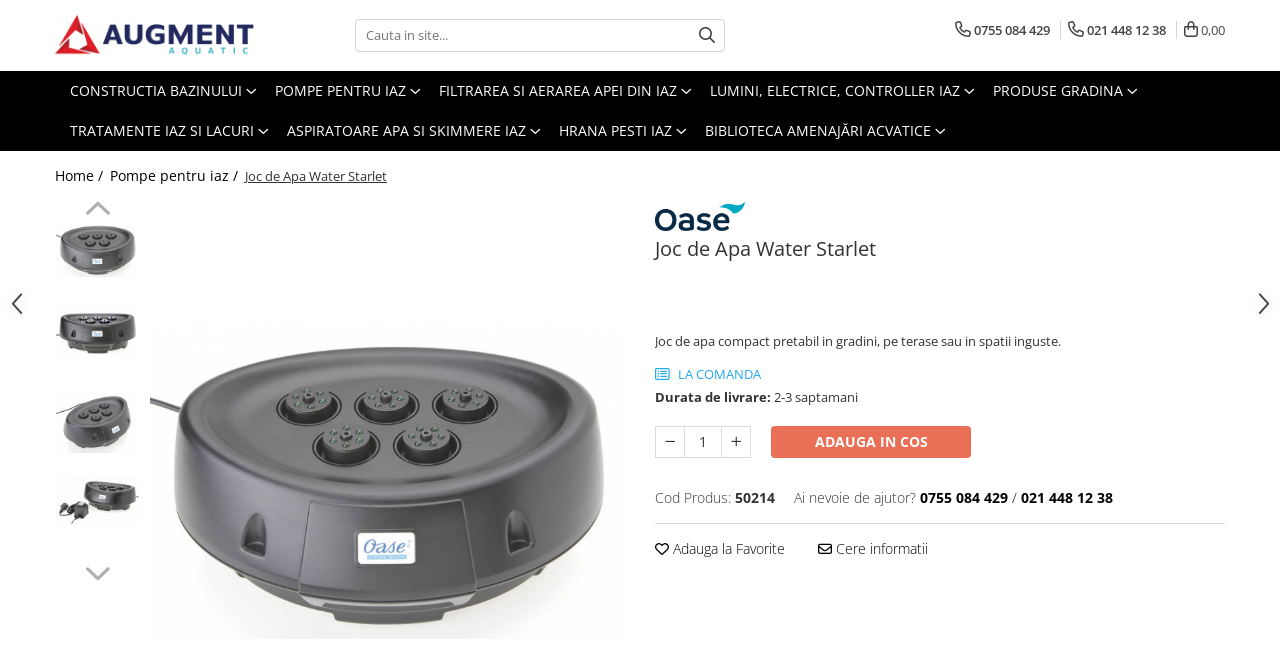

--- FILE ---
content_type: text/html; charset=UTF-8
request_url: https://www.amenajariacvatice.ro/miscarea-apei/joc-de-apa-water-starlet.html
body_size: 29028
content:
<!DOCTYPE html>

<html lang="ro-ro">

	<head>
		<meta charset="UTF-8">

		<script src="https://gomagcdn.ro/themes/fashion/js/lazysizes.min.js?v=10141333-4.242" async=""></script>

		<script>
			function g_js(callbk){typeof callbk === 'function' ? window.addEventListener("DOMContentLoaded", callbk, false) : false;}
		</script>

					<link rel="icon" sizes="48x48" href="https://gomagcdn.ro/domains/amenajariacvatice.ro/files/favicon/favicon.png">
			<link rel="apple-touch-icon" sizes="180x180" href="https://gomagcdn.ro/domains/amenajariacvatice.ro/files/favicon/favicon.png">
		
		<style>
			/*body.loading{overflow:hidden;}
			body.loading #wrapper{opacity: 0;visibility: hidden;}
			body #wrapper{opacity: 1;visibility: visible;transition:all .1s ease-out;}*/

			.main-header .main-menu{min-height:43px;}
			.-g-hide{visibility:hidden;opacity:0;}

					</style>
		
		<link rel="preconnect" href="https://gomagcdn.ro"><link rel="dns-prefetch" href="https://fonts.googleapis.com" /><link rel="dns-prefetch" href="https://fonts.gstatic.com" /><link rel="dns-prefetch" href="https://connect.facebook.net" /><link rel="dns-prefetch" href="https://www.facebook.com" /><link rel="dns-prefetch" href="https://www.google-analytics.com" />

					<link rel="preload" as="image" href="https://gomagcdn.ro/domains/amenajariacvatice.ro/files/product/large/aquarius-fountain-set-eco-7500-copie-306-9922.jpg"   >
		
		<link rel="preload" href="https://gomagcdn.ro/themes/fashion/js/plugins.js?v=10141333-4.242" as="script">

		
					<link rel="preload" href="https://www.amenajariacvatice.ro/theme/default.js?v=41587483784" as="script">
				
		<link rel="preload" href="https://gomagcdn.ro/themes/fashion/js/dev.js?v=10141333-4.242" as="script">

		
					<link rel="stylesheet" href="https://gomagcdn.ro/themes/fashion/css/main-min.css?v=10141333-4.242-1" data-values='{"blockScripts": "1"}'>
		
					<link rel="stylesheet" href="https://www.amenajariacvatice.ro/theme/default.css?v=41587483784">
		
						<link rel="stylesheet" href="https://gomagcdn.ro/themes/fashion/css/dev-style.css?v=10141333-4.242-1">
		
		
		
		<link rel="alternate" hreflang="x-default" href="https://www.amenajariacvatice.ro/pompe-pentru-iaz/joc-de-apa-water-starlet.html">
							
		<meta name="expires" content="never">
		<meta name="revisit-after" content="1 days">
					<meta name="author" content="Gomag">
				<title>Joc de Apa Water Starlet Oase</title>


					<meta name="robots" content="index,follow" />
						
		<meta name="description" content="Joc de apa compact pretabil in gradini, pe terase sau in spatii inguste.">
		<meta class="viewport" name="viewport" content="width=device-width, initial-scale=1.0, user-scalable=no">
							<meta property="og:description" content="Joc de apa compact pretabil in gradini, pe terase sau in spatii inguste."/>
							<meta property="og:image" content="https://gomagcdn.ro/domains/amenajariacvatice.ro/files/product/large/aquarius-fountain-set-eco-7500-copie-306-9922.jpg"/>
															<link rel="canonical" href="https://www.amenajariacvatice.ro/pompe-pentru-iaz/joc-de-apa-water-starlet.html" />
			<meta property="og:url" content="https://www.amenajariacvatice.ro/pompe-pentru-iaz/joc-de-apa-water-starlet.html"/>
						
		<meta name="distribution" content="Global">
		<meta name="owner" content="www.amenajariacvatice.ro">
		<meta name="publisher" content="www.amenajariacvatice.ro">
		<meta name="rating" content="General">
		<meta name="copyright" content="Copyright www.amenajariacvatice.ro 2026. All rights reserved">
		<link rel="search" href="https://www.amenajariacvatice.ro/opensearch.ro.xml" type="application/opensearchdescription+xml" title="Cautare"/>

		
							<script src="https://gomagcdn.ro/themes/fashion/js/jquery-2.1.4.min.js"></script>
			<script defer src="https://gomagcdn.ro/themes/fashion/js/jquery.autocomplete.js?v=20181023"></script>
			<script src="https://gomagcdn.ro/themes/fashion/js/gomag.config.js?v=10141333-4.242"></script>
			<script src="https://gomagcdn.ro/themes/fashion/js/gomag.js?v=10141333-4.242"></script>
		
													<!-- Google Analytics -->
	<script>
	(function(i,s,o,g,r,a,m){i['GoogleAnalyticsObject']=r;i[r]=i[r]||function(){
	(i[r].q=i[r].q||[]).push(arguments)},i[r].l=1*new Date();a=s.createElement(o),
	m=s.getElementsByTagName(o)[0];a.async=1;a.src=g;m.parentNode.insertBefore(a,m)
	})(window,document,'script','//www.google-analytics.com/analytics.js','ga');
	ga('create', 'UA-9239912-1', 'auto');  // Replace with your property ID.
			ga('send', 'pageview');
		</script>
	<script>
		$(document).ready(function(){
			
			$.Gomag.bind('Order/Checkout/Submit', function(data)
			{
				window.ga=window.ga||function(){(ga.q=ga.q||[]).push(arguments)};
				ga('send', 'event', 'Buton', 'Click', 'Finalizeaza_Comanda');
			});
		})
	</script>
	<script>
		$(document).ready(function(){
			
			$.Gomag.bind('Product/Add/To/Cart/After', function(eventResponse, properties)
			{
				
				window.ga=window.ga||function(){(ga.q=ga.q||[]).push(arguments)};
				ga('send', 'event', 'Buton', 'Click', 'Adauga_Cos');
			});
		})
	</script>
<!-- End Google Analytics --><script>
function gmsc(name, value)
{
	if(value != undefined && value)
	{
		var expires = new Date();
		expires.setTime(expires.getTime() + parseInt(3600*24*1000*90));
		document.cookie = encodeURIComponent(name) + "=" + encodeURIComponent(value) + '; expires='+ expires.toUTCString() + "; path=/";
	}
}
let gmqs = window.location.search;
let gmup = new URLSearchParams(gmqs);
gmsc('g_sc', gmup.get('shop_campaign'));
gmsc('shop_utm_campaign', gmup.get('utm_campaign'));
gmsc('shop_utm_medium', gmup.get('utm_medium'));
gmsc('shop_utm_source', gmup.get('utm_source'));
</script><meta name="google-site-verification" content="IJnjjyyQvylT4gaAHwbS5sagFZpABVIsY1CyQUrXyvE" />					
		
	</head>

	<body class="" style="">

		<script >
			function _addCss(url, attribute, value, loaded){
				var _s = document.createElement('link');
				_s.rel = 'stylesheet';
				_s.href = url;
				_s.type = 'text/css';
				if(attribute)
				{
					_s.setAttribute(attribute, value)
				}
				if(loaded){
					_s.onload = function(){
						var dom = document.getElementsByTagName('body')[0];
						//dom.classList.remove('loading');
					}
				}
				var _st = document.getElementsByTagName('link')[0];
				_st.parentNode.insertBefore(_s, _st);
			}
			//_addCss('https://fonts.googleapis.com/css2?family=Open+Sans:ital,wght@0,300;0,400;0,600;0,700;1,300;1,400&display=swap');
			_addCss('https://gomagcdn.ro/themes/_fonts/Open-Sans.css');

		</script>
		<script>
				/*setTimeout(
				  function()
				  {
				   document.getElementsByTagName('body')[0].classList.remove('loading');
				  }, 1000);*/
		</script>
							
					<div id="fb-root"></div>
						<script >
			window.fbAsyncInit = function() {
			FB.init({
			appId : '905708182883123',
			autoLogAppEvents : true,
			xfbml : true,
			version : 'v12.0'
			});
			};
			</script>
			<script async defer crossorigin="anonymous" src="https://connect.facebook.net/ro_RO/sdk.js"></script>
					
		<div id="wrapper">
			<!-- BLOCK:67da50203e0d003d267393746814e790 start -->
<div id="_cartSummary" class="hide"></div>

<script >
	$(document).ready(function() {

		$(document).on('keypress', '.-g-input-loader', function(){
			$(this).addClass('-g-input-loading');
		})

		$.Gomag.bind('Product/Add/To/Cart/After', function(eventResponse, properties)
		{
									var data = JSON.parse(properties.data);
			$('.q-cart').html(data.quantity);
			if(parseFloat(data.quantity) > 0)
			{
				$('.q-cart').removeClass('hide');
			}
			else
			{
				$('.q-cart').addClass('hide');
			}
			$('.cartPrice').html(data.subtotal + ' ' + data.currency);
			$('.cartProductCount').html(data.quantity);


		})
		$('#_cartSummary').on('updateCart', function(event, cart) {
			var t = $(this);

			$.get('https://www.amenajariacvatice.ro/cart-update', {
				cart: cart
			}, function(data) {

				$('.q-cart').html(data.quantity);
				if(parseFloat(data.quantity) > 0)
				{
					$('.q-cart').removeClass('hide');
				}
				else
				{
					$('.q-cart').addClass('hide');
				}
				$('.cartPrice').html(data.subtotal + ' ' + data.currency);
				$('.cartProductCount').html(data.quantity);
			}, 'json');
			window.ga = window.ga || function() {
				(ga.q = ga.q || []).push(arguments)
			};
			ga('send', 'event', 'Buton', 'Click', 'Adauga_Cos');
		});

		if(window.gtag_report_conversion) {
			$(document).on("click", 'li.phone-m', function() {
				var phoneNo = $('li.phone-m').children( "a").attr('href');
				gtag_report_conversion(phoneNo);
			});

		}

	});
</script>



<header class="main-header container-bg clearfix" data-block="headerBlock">
	<div class="discount-tape container-h full -g-hide" id="_gomagHellobar"></div>

		
	<div class="top-head-bg container-h full">

		<div class="top-head container-h">
			<div class="row">
				<div class="col-md-3 col-sm-3 col-xs-5 logo-h">
					
	<a href="https://www.amenajariacvatice.ro" id="logo" data-pageId="2">
		<img src="https://gomagcdn.ro/domains/amenajariacvatice/files/company/augment_aquatic8993.png" fetchpriority="high" class="img-responsive" alt="Amenajariacvatice.ro" title="Amenajariacvatice.ro" width="200" height="50" style="width:auto;">
	</a>
				</div>
				<div class="col-md-4 col-sm-4 col-xs-7 main search-form-box">
					
<form name="search-form" class="search-form" action="https://www.amenajariacvatice.ro/produse" id="_searchFormMainHeader">

	<input id="_autocompleteSearchMainHeader" name="c" class="input-placeholder -g-input-loader" type="text" placeholder="Cauta in site..." aria-label="Search"  value="">
	<button id="_doSearch" class="search-button" aria-hidden="true">
		<i class="fa fa-search" aria-hidden="true"></i>
	</button>

				<script >
			$(document).ready(function() {

				$('#_autocompleteSearchMainHeader').autocomplete({
					serviceUrl: 'https://www.amenajariacvatice.ro/autocomplete',
					minChars: 2,
					deferRequestBy: 700,
					appendTo: '#_searchFormMainHeader',
					width: parseInt($('#_doSearch').offset().left) - parseInt($('#_autocompleteSearchMainHeader').offset().left),
					formatResult: function(suggestion, currentValue) {
						return suggestion.value;
					},
					onSelect: function(suggestion) {
						$(this).val(suggestion.data);
					},
					onSearchComplete: function(suggestion) {
						$(this).removeClass('-g-input-loading');
					}
				});
				$(document).on('click', '#_doSearch', function(e){
					e.preventDefault();
					if($('#_autocompleteSearchMainHeader').val() != '')
					{
						$('#_searchFormMainHeader').submit();
					}
				})
			});
		</script>
	

</form>
				</div>
				<div class="col-md-5 col-sm-5 acount-section">
					
<ul>
	<li class="search-m hide">
		<a href="#" class="-g-no-url" aria-label="Cauta in site..." data-pageId="">
			<i class="fa fa-search search-open" aria-hidden="true"></i>
			<i style="display:none" class="fa fa-times search-close" aria-hidden="true"></i>
		</a>
	</li>
	<li class="-g-user-icon -g-user-icon-empty">
			
	</li>
	
				<li class="contact-header">
			<a href="tel:0755 084 429" aria-label="Contacteaza-ne" data-pageId="3">
				<i class="fa fa-phone" aria-hidden="true"></i>
									<span class="count-phone">1</span>
								<span>0755 084 429</span>
			</a>
		</li>
				<li class="contact-header -g-contact-phone2">
			<a href="tel:021 448 12 38" aria-label="Contacteaza-ne" data-pageId="3">
				<i class="fa fa-phone" aria-hidden="true"></i>
				<span class="count-phone">2</span>
				<span>021 448 12 38</span>
			</a>
		</li>
		<li class="wishlist-header hide">
		<a href="https://www.amenajariacvatice.ro/wishlist" aria-label="Wishlist" data-pageId="28">
			<span class="-g-wishlist-product-count -g-hide"></span>
			<i class="fa fa-heart-o" aria-hidden="true"></i>
			<span class="">Favorite</span>
		</a>
	</li>
	<li class="cart-header-btn cart">
		<a class="cart-drop _showCartHeader" href="https://www.amenajariacvatice.ro/cos-de-cumparaturi" aria-label="Cos de cumparaturi">
			<span class="q-cart hide">0</span>
			<i class="fa fa-shopping-bag" aria-hidden="true"></i>
			<span class="count cartPrice">0,00
				
			</span>
		</a>
					<div class="cart-dd  _cartShow cart-closed"></div>
			</li>

	</ul>

	<script>
		$(document).ready(function() {
			//Cart
							$('.cart').mouseenter(function() {
					$.Gomag.showCartSummary('div._cartShow');
				}).mouseleave(function() {
					$.Gomag.hideCartSummary('div._cartShow');
					$('div._cartShow').removeClass('cart-open');
				});
						$(document).on('click', '.dropdown-toggle', function() {
				window.location = $(this).attr('href');
			})
		})
	</script>

				</div>
			</div>
		</div>
	</div>


<div id="navigation">
	<nav id="main-menu" class="main-menu container-h full clearfix">
		<a href="#" class="menu-trg -g-no-url" title="Produse">
			<span>&nbsp;</span>
		</a>
		
<div class="container-h nav-menu-hh clearfix">

	<!-- BASE MENU -->
	<ul class="
			nav-menu base-menu container-h
			
			
		">

		

			
		<li class="menu-drop __GomagMM ">
							<a
					href="https://www.amenajariacvatice.ro/constructia-bazinului"
					class="  "
					rel="  "
					
					title="Constructia bazinului"
					data-Gomag=''
					data-block-name="mainMenuD0"
					data-pageId= "80"
					data-block="mainMenuD">
											<span class="list">Constructia bazinului</span>
						<i class="fa fa-angle-down"></i>
				</a>

									<div class="menu-dd">
										<ul class="drop-list clearfix w100">
																																						<li class="fl">
										<div class="col">
											<p class="title">
												<a
												href="https://www.amenajariacvatice.ro/membrane-epdm-si-pvc-pentru-impermeabilizare"
												class="title    "
												rel="  "
												
												title="Membrane pentru iaz -  impermeabilizare"
												data-Gomag=''
												data-block-name="mainMenuD1"
												data-block="mainMenuD"
												data-pageId= "80"
												>
																										Membrane pentru iaz -  impermeabilizare
												</a>
											</p>
																						
										</div>
									</li>
																																<li class="fl">
										<div class="col">
											<p class="title">
												<a
												href="https://www.amenajariacvatice.ro/geotextile-si-geogrile"
												class="title    "
												rel="  "
												
												title="Geotextile si geogrile"
												data-Gomag=''
												data-block-name="mainMenuD1"
												data-block="mainMenuD"
												data-pageId= "80"
												>
																										Geotextile si geogrile
												</a>
											</p>
																						
										</div>
									</li>
																																<li class="fl">
										<div class="col">
											<p class="title">
												<a
												href="https://www.amenajariacvatice.ro/iazuri-preformate"
												class="title    "
												rel="  "
												
												title="Iazuri preformate"
												data-Gomag=''
												data-block-name="mainMenuD1"
												data-block="mainMenuD"
												data-pageId= "80"
												>
																										Iazuri preformate
												</a>
											</p>
																						
										</div>
									</li>
																																<li class="fl">
										<div class="col">
											<p class="title">
												<a
												href="https://www.amenajariacvatice.ro/solutii-complete-iaz-pentru-inot"
												class="title    "
												rel="  "
												
												title="Solutii complete iaz pentru inot"
												data-Gomag=''
												data-block-name="mainMenuD1"
												data-block="mainMenuD"
												data-pageId= "80"
												>
																										Solutii complete iaz pentru inot
												</a>
											</p>
																						
										</div>
									</li>
																																<li class="fl">
										<div class="col">
											<p class="title">
												<a
												href="https://www.amenajariacvatice.ro/accesorii-constructie-iaz"
												class="title    "
												rel="  "
												
												title="Accesorii constructie iaz"
												data-Gomag=''
												data-block-name="mainMenuD1"
												data-block="mainMenuD"
												data-pageId= "80"
												>
																										Accesorii constructie iaz
												</a>
											</p>
																						
										</div>
									</li>
																													</ul>
																	</div>
									
		</li>
		
		<li class="menu-drop __GomagMM ">
							<a
					href="https://www.amenajariacvatice.ro/pompe-pentru-iaz"
					class="  "
					rel="  "
					
					title="Pompe pentru iaz"
					data-Gomag=''
					data-block-name="mainMenuD0"
					data-pageId= "80"
					data-block="mainMenuD">
											<span class="list">Pompe pentru iaz</span>
						<i class="fa fa-angle-down"></i>
				</a>

									<div class="menu-dd">
										<ul class="drop-list clearfix w100">
																																						<li class="fl">
										<div class="col">
											<p class="title">
												<a
												href="https://www.amenajariacvatice.ro/pompe-pentru-filtre-cascade-si-cursuri-de-apa"
												class="title    "
												rel="  "
												
												title="Pompe iaz pentru filtre, cascade si cursuri de apa"
												data-Gomag=''
												data-block-name="mainMenuD1"
												data-block="mainMenuD"
												data-pageId= "80"
												>
																										Pompe iaz pentru filtre, cascade si cursuri de apa
												</a>
											</p>
																						
										</div>
									</li>
																																<li class="fl">
										<div class="col">
											<p class="title">
												<a
												href="https://www.amenajariacvatice.ro/pompe-pentru-fantani-arteziene"
												class="title    "
												rel="  "
												
												title="Pompe pentru fantani arteziene"
												data-Gomag=''
												data-block-name="mainMenuD1"
												data-block="mainMenuD"
												data-pageId= "80"
												>
																										Pompe pentru fantani arteziene
												</a>
											</p>
																						
										</div>
									</li>
																																<li class="fl">
										<div class="col">
											<p class="title">
												<a
												href="https://www.amenajariacvatice.ro/pompe-pentru-swimpond-iaz-de-înot-12v"
												class="title    "
												rel="  "
												
												title="Pompe pentru swimpond, iaz de înot - 12V"
												data-Gomag=''
												data-block-name="mainMenuD1"
												data-block="mainMenuD"
												data-pageId= "80"
												>
																										Pompe pentru swimpond, iaz de înot - 12V
												</a>
											</p>
																						
										</div>
									</li>
																																<li class="fl">
										<div class="col">
											<p class="title">
												<a
												href="https://www.amenajariacvatice.ro/duze-accesorii-de-conectare-si-piese-de-schimb"
												class="title    "
												rel="  "
												
												title="Duze, Cascade, accesorii si piese de schimb"
												data-Gomag=''
												data-block-name="mainMenuD1"
												data-block="mainMenuD"
												data-pageId= "80"
												>
																										Duze, Cascade, accesorii si piese de schimb
												</a>
											</p>
																						
										</div>
									</li>
																													</ul>
																	</div>
									
		</li>
		
		<li class="menu-drop __GomagMM ">
							<a
					href="https://www.amenajariacvatice.ro/calitatea-apei"
					class="  "
					rel="  "
					
					title="Filtrarea si Aerarea apei din iaz"
					data-Gomag=''
					data-block-name="mainMenuD0"
					data-pageId= "80"
					data-block="mainMenuD">
											<span class="list">Filtrarea si Aerarea apei din iaz</span>
						<i class="fa fa-angle-down"></i>
				</a>

									<div class="menu-dd">
										<ul class="drop-list clearfix w100">
																																						<li class="fl">
										<div class="col">
											<p class="title">
												<a
												href="https://www.amenajariacvatice.ro/filtrarea-iazurilor"
												class="title    "
												rel="  "
												
												title="Filtre pentru iaz"
												data-Gomag=''
												data-block-name="mainMenuD1"
												data-block="mainMenuD"
												data-pageId= "80"
												>
																										Filtre pentru iaz
												</a>
											</p>
																						
										</div>
									</li>
																																<li class="fl">
										<div class="col">
											<p class="title">
												<a
												href="https://www.amenajariacvatice.ro/uvc-sterilizatoare-cu-ultraviolete"
												class="title    "
												rel="  "
												
												title="UVC - Sterilizatoare cu ultraviolete"
												data-Gomag=''
												data-block-name="mainMenuD1"
												data-block="mainMenuD"
												data-pageId= "80"
												>
																										UVC - Sterilizatoare cu ultraviolete
												</a>
											</p>
																						
										</div>
									</li>
																																<li class="fl">
										<div class="col">
											<p class="title">
												<a
												href="https://www.amenajariacvatice.ro/aeratoare-si-dispozitive-anti-inghet"
												class="title    "
												rel="  "
												
												title="Aeratoare si dispozitive anti-inghet"
												data-Gomag=''
												data-block-name="mainMenuD1"
												data-block="mainMenuD"
												data-pageId= "80"
												>
																										Aeratoare si dispozitive anti-inghet
												</a>
											</p>
																						
										</div>
									</li>
																																<li class="fl">
										<div class="col">
											<p class="title">
												<a
												href="https://www.amenajariacvatice.ro/accesorii-si-piese-de-schimb-filtre-sterilizatoare-uv-si-aeratoare"
												class="title    "
												rel="  "
												
												title="Accesorii si piese de schimb filtre, sterilizatoare UV si aeratoare"
												data-Gomag=''
												data-block-name="mainMenuD1"
												data-block="mainMenuD"
												data-pageId= "80"
												>
																										Accesorii si piese de schimb filtre, sterilizatoare UV si aeratoare
												</a>
											</p>
																						
										</div>
									</li>
																													</ul>
																	</div>
									
		</li>
		
		<li class="menu-drop __GomagMM ">
							<a
					href="https://www.amenajariacvatice.ro/iluminat-si-alimentare-electrica"
					class="  "
					rel="  "
					
					title="Lumini, Electrice, Controller iaz"
					data-Gomag=''
					data-block-name="mainMenuD0"
					data-pageId= "80"
					data-block="mainMenuD">
											<span class="list">Lumini, Electrice, Controller iaz</span>
						<i class="fa fa-angle-down"></i>
				</a>

									<div class="menu-dd">
										<ul class="drop-list clearfix w100">
																																						<li class="fl">
										<div class="col">
											<p class="title">
												<a
												href="https://www.amenajariacvatice.ro/lumini-pentru-amenajari-acvatice"
												class="title    "
												rel="  "
												
												title="Lumini si spoturi pentru iaz si gradina"
												data-Gomag=''
												data-block-name="mainMenuD1"
												data-block="mainMenuD"
												data-pageId= "80"
												>
																										Lumini si spoturi pentru iaz si gradina
												</a>
											</p>
																						
										</div>
									</li>
																																<li class="fl">
										<div class="col">
											<p class="title">
												<a
												href="https://www.amenajariacvatice.ro/alimentare-electrica"
												class="title    "
												rel="  "
												
												title="Alimentare electrica"
												data-Gomag=''
												data-block-name="mainMenuD1"
												data-block="mainMenuD"
												data-pageId= "80"
												>
																										Alimentare electrica
												</a>
											</p>
																						
										</div>
									</li>
																																<li class="fl">
										<div class="col">
											<p class="title">
												<a
												href="https://www.amenajariacvatice.ro/accesorii-si-piese-de-schimb-lumini-si-alimentare-electrica"
												class="title    "
												rel="  "
												
												title="Accesorii si piese de schimb lumini si alimentare electrica"
												data-Gomag=''
												data-block-name="mainMenuD1"
												data-block="mainMenuD"
												data-pageId= "80"
												>
																										Accesorii si piese de schimb lumini si alimentare electrica
												</a>
											</p>
																						
										</div>
									</li>
																													</ul>
																	</div>
									
		</li>
		
		<li class="menu-drop __GomagMM ">
							<a
					href="https://www.amenajariacvatice.ro/produse-pentru-gradina"
					class="  "
					rel="  "
					
					title="Produse gradina"
					data-Gomag=''
					data-block-name="mainMenuD0"
					data-pageId= "80"
					data-block="mainMenuD">
											<span class="list">Produse gradina</span>
						<i class="fa fa-angle-down"></i>
				</a>

									<div class="menu-dd">
										<ul class="drop-list clearfix w100">
																																						<li class="fl">
										<div class="col">
											<p class="title">
												<a
												href="https://www.amenajariacvatice.ro/membrane-antiburuieni-si-folii-protectie-plante"
												class="title    "
												rel="  "
												
												title="Membrane antiburuieni si folii protectie plante"
												data-Gomag=''
												data-block-name="mainMenuD1"
												data-block="mainMenuD"
												data-pageId= "80"
												>
																										Membrane antiburuieni si folii protectie plante
												</a>
											</p>
																						
										</div>
									</li>
																																<li class="fl">
										<div class="col">
											<p class="title">
												<a
												href="https://www.amenajariacvatice.ro/furtun-si-accesorii-pentru-udare"
												class="title    "
												rel="  "
												
												title="Furtun si accesorii udare"
												data-Gomag=''
												data-block-name="mainMenuD1"
												data-block="mainMenuD"
												data-pageId= "80"
												>
																										Furtun si accesorii udare
												</a>
											</p>
																						
										</div>
									</li>
																																<li class="fl">
										<div class="col">
											<p class="title">
												<a
												href="https://www.amenajariacvatice.ro/foarfece"
												class="title    "
												rel="  "
												
												title="Foarfece si fierastraie"
												data-Gomag=''
												data-block-name="mainMenuD1"
												data-block="mainMenuD"
												data-pageId= "80"
												>
																										Foarfece si fierastraie
												</a>
											</p>
																						
										</div>
									</li>
																																<li class="fl">
										<div class="col">
											<p class="title">
												<a
												href="https://www.amenajariacvatice.ro/unelte-pentru-gradina"
												class="title    "
												rel="  "
												
												title="Unelte pentru gradina"
												data-Gomag=''
												data-block-name="mainMenuD1"
												data-block="mainMenuD"
												data-pageId= "80"
												>
																										Unelte pentru gradina
												</a>
											</p>
																						
										</div>
									</li>
																																<li class="fl">
										<div class="col">
											<p class="title">
												<a
												href="https://www.amenajariacvatice.ro/aparate-de-stropit"
												class="title    "
												rel="  "
												
												title="Aparate de stropit"
												data-Gomag=''
												data-block-name="mainMenuD1"
												data-block="mainMenuD"
												data-pageId= "80"
												>
																										Aparate de stropit
												</a>
											</p>
																						
										</div>
									</li>
																																<li class="fl">
										<div class="col">
											<p class="title">
												<a
												href="https://www.amenajariacvatice.ro/ghivece-plante-si-decoratiuni-gradina"
												class="title    "
												rel="  "
												
												title="Ghivece plante si decoratiuni gradina"
												data-Gomag=''
												data-block-name="mainMenuD1"
												data-block="mainMenuD"
												data-pageId= "80"
												>
																										Ghivece plante si decoratiuni gradina
												</a>
											</p>
																						
										</div>
									</li>
																																<li class="fl">
										<div class="col">
											<p class="title">
												<a
												href="https://www.amenajariacvatice.ro/lopeti-pentru-zapada"
												class="title    "
												rel="  "
												
												title="Lopeti pentru zapada"
												data-Gomag=''
												data-block-name="mainMenuD1"
												data-block="mainMenuD"
												data-pageId= "80"
												>
																										Lopeti pentru zapada
												</a>
											</p>
																						
										</div>
									</li>
																													</ul>
																	</div>
									
		</li>
		
		<li class="menu-drop __GomagMM ">
							<a
					href="https://www.amenajariacvatice.ro/tratamente-pentru-iazuri-si-lacuri"
					class="  "
					rel="  "
					
					title="Tratamente iaz si lacuri"
					data-Gomag=''
					data-block-name="mainMenuD0"
					data-pageId= "80"
					data-block="mainMenuD">
											<span class="list">Tratamente iaz si lacuri</span>
						<i class="fa fa-angle-down"></i>
				</a>

									<div class="menu-dd">
										<ul class="drop-list clearfix w100">
																																						<li class="fl">
										<div class="col">
											<p class="title">
												<a
												href="https://www.amenajariacvatice.ro/substante-pentru-tratarea-apei-si-a-pestilor"
												class="title    "
												rel="  "
												
												title="Tratamente apa iaz, iazuri de innot si lacuri"
												data-Gomag=''
												data-block-name="mainMenuD1"
												data-block="mainMenuD"
												data-pageId= "80"
												>
																										Tratamente apa iaz, iazuri de innot si lacuri
												</a>
											</p>
																						
										</div>
									</li>
																																<li class="fl">
										<div class="col">
											<p class="title">
												<a
												href="https://www.amenajariacvatice.ro/cartuse-filtrante-fosfat-si-clor"
												class="title    "
												rel="  "
												
												title="Cartuse Filtrante Fosfat si Clor"
												data-Gomag=''
												data-block-name="mainMenuD1"
												data-block="mainMenuD"
												data-pageId= "80"
												>
																										Cartuse Filtrante Fosfat si Clor
												</a>
											</p>
																						
										</div>
									</li>
																																<li class="fl">
										<div class="col">
											<p class="title">
												<a
												href="https://www.amenajariacvatice.ro/teste-pentru-apa"
												class="title    "
												rel="  "
												
												title="Teste pentru apa"
												data-Gomag=''
												data-block-name="mainMenuD1"
												data-block="mainMenuD"
												data-pageId= "80"
												>
																										Teste pentru apa
												</a>
											</p>
																						
										</div>
									</li>
																													</ul>
																	</div>
									
		</li>
		
		<li class="menu-drop __GomagMM ">
							<a
					href="https://www.amenajariacvatice.ro/aspiratoare-apa-si-skimmere-iaz"
					class="  "
					rel="  "
					
					title="Aspiratoare apa si Skimmere iaz"
					data-Gomag=''
					data-block-name="mainMenuD0"
					data-pageId= "80"
					data-block="mainMenuD">
											<span class="list">Aspiratoare apa si Skimmere iaz</span>
						<i class="fa fa-angle-down"></i>
				</a>

									<div class="menu-dd">
										<ul class="drop-list clearfix w100">
																																						<li class="fl">
										<div class="col">
											<p class="title">
												<a
												href="https://www.amenajariacvatice.ro/skimmere"
												class="title    "
												rel="  "
												
												title="Skimmere iaz"
												data-Gomag=''
												data-block-name="mainMenuD1"
												data-block="mainMenuD"
												data-pageId= "80"
												>
																										Skimmere iaz
												</a>
											</p>
																						
										</div>
									</li>
																																<li class="fl">
										<div class="col">
											<p class="title">
												<a
												href="https://www.amenajariacvatice.ro/aspiratoare-iaz"
												class="title    "
												rel="  "
												
												title="Aspiratoare apa si iaz"
												data-Gomag=''
												data-block-name="mainMenuD1"
												data-block="mainMenuD"
												data-pageId= "80"
												>
																										Aspiratoare apa si iaz
												</a>
											</p>
																						
										</div>
									</li>
																																<li class="fl">
										<div class="col">
											<p class="title">
												<a
												href="https://www.amenajariacvatice.ro/accesorii-si-piese-de-schimb-intretinere"
												class="title    "
												rel="  "
												
												title="Accesorii si piese de schimb intretinere"
												data-Gomag=''
												data-block-name="mainMenuD1"
												data-block="mainMenuD"
												data-pageId= "80"
												>
																										Accesorii si piese de schimb intretinere
												</a>
											</p>
																						
										</div>
									</li>
																													</ul>
																	</div>
									
		</li>
		
		<li class="menu-drop __GomagMM ">
							<a
					href="https://www.amenajariacvatice.ro/hrana-pesti-iaz"
					class="  "
					rel="  "
					
					title="Hrana pesti Iaz"
					data-Gomag=''
					data-block-name="mainMenuD0"
					data-pageId= "80"
					data-block="mainMenuD">
											<span class="list">Hrana pesti Iaz</span>
						<i class="fa fa-angle-down"></i>
				</a>

									<div class="menu-dd">
										<ul class="drop-list clearfix w100">
																																						<li class="fl">
										<div class="col">
											<p class="title">
												<a
												href="https://www.amenajariacvatice.ro/hrana-pesti-iaz-crapi-koi"
												class="title    "
												rel="  "
												
												title="Crapi Koi"
												data-Gomag=''
												data-block-name="mainMenuD1"
												data-block="mainMenuD"
												data-pageId= "80"
												>
																										Crapi Koi
												</a>
											</p>
																						
										</div>
									</li>
																																<li class="fl">
										<div class="col">
											<p class="title">
												<a
												href="https://www.amenajariacvatice.ro/hrana-pesti-iaz-mix"
												class="title    "
												rel="  "
												
												title="Populatie mixta de pesti in iaz"
												data-Gomag=''
												data-block-name="mainMenuD1"
												data-block="mainMenuD"
												data-pageId= "80"
												>
																										Populatie mixta de pesti in iaz
												</a>
											</p>
																						
										</div>
									</li>
																																<li class="fl">
										<div class="col">
											<p class="title">
												<a
												href="https://www.amenajariacvatice.ro/hrana-pesti-iaz-standard"
												class="title    "
												rel="  "
												
												title="Standard"
												data-Gomag=''
												data-block-name="mainMenuD1"
												data-block="mainMenuD"
												data-pageId= "80"
												>
																										Standard
												</a>
											</p>
																						
										</div>
									</li>
																																<li class="fl">
										<div class="col">
											<p class="title">
												<a
												href="https://www.amenajariacvatice.ro/hrana-pesti-iaz-puieti"
												class="title    "
												rel="  "
												
												title="Puieti"
												data-Gomag=''
												data-block-name="mainMenuD1"
												data-block="mainMenuD"
												data-pageId= "80"
												>
																										Puieti
												</a>
											</p>
																						
										</div>
									</li>
																													</ul>
																	</div>
									
		</li>
		
		<li class="menu-drop __GomagMM ">
							<a
					href="https://www.amenajariacvatice.ro/biblioteca-amenajări-acvatice"
					class="  "
					rel="  "
					
					title="Biblioteca Amenajări Acvatice"
					data-Gomag=''
					data-block-name="mainMenuD0"
					data-pageId= "80"
					data-block="mainMenuD">
											<span class="list">Biblioteca Amenajări Acvatice</span>
						<i class="fa fa-angle-down"></i>
				</a>

									<div class="menu-dd">
										<ul class="drop-list clearfix w100">
																																						<li class="fl">
										<div class="col">
											<p class="title">
												<a
												href="https://www.amenajariacvatice.ro/ghiduri-pentru-iazuri"
												class="title    "
												rel="  "
												
												title="Ghiduri pentru iazuri"
												data-Gomag=''
												data-block-name="mainMenuD1"
												data-block="mainMenuD"
												data-pageId= "80"
												>
																										Ghiduri pentru iazuri
												</a>
											</p>
																						
										</div>
									</li>
																													</ul>
																	</div>
									
		</li>
						
		


		
	</ul> <!-- end of BASE MENU -->

</div>		<ul class="mobile-icon fr">

							<li class="phone-m">
					<a href="tel:0755 084 429" title="Contacteaza-ne">
													<span class="count-phone">1</span>
												<i class="fa fa-phone" aria-hidden="true"></i>
					</a>
				</li>
										<li class="phone-m -g-contact-phone2">
					<a href="tel:021 448 12 38" title="Contacteaza-ne">
						<span class="count-phone">2</span>
						<i class="fa fa-phone" aria-hidden="true"></i>
					</a>
				</li>
						<li class="user-m -g-user-icon -g-user-icon-empty">
			</li>
			<li class="wishlist-header-m hide">
				<a href="https://www.amenajariacvatice.ro/wishlist">
					<span class="-g-wishlist-product-count"></span>
					<i class="fa fa-heart-o" aria-hidden="true"></i>

				</a>
			</li>
			<li class="cart-m">
				<a href="https://www.amenajariacvatice.ro/cos-de-cumparaturi">
					<span class="q-cart hide">0</span>
					<i class="fa fa-shopping-bag" aria-hidden="true"></i>
				</a>
			</li>
			<li class="search-m">
				<a href="#" class="-g-no-url" aria-label="Cauta in site...">
					<i class="fa fa-search search-open" aria-hidden="true"></i>
					<i style="display:none" class="fa fa-times search-close" aria-hidden="true"></i>
				</a>
			</li>
					</ul>
	</nav>
	<!-- end main-nav -->

	<div style="display:none" class="search-form-box search-toggle">
		<form name="search-form" class="search-form" action="https://www.amenajariacvatice.ro/produse" id="_searchFormMobileToggle">
			<input id="_autocompleteSearchMobileToggle" name="c" class="input-placeholder -g-input-loader" type="text" autofocus="autofocus" value="" placeholder="Cauta in site..." aria-label="Search">
			<button id="_doSearchMobile" class="search-button" aria-hidden="true">
				<i class="fa fa-search" aria-hidden="true"></i>
			</button>

										<script >
					$(document).ready(function() {
						$('#_autocompleteSearchMobileToggle').autocomplete({
							serviceUrl: 'https://www.amenajariacvatice.ro/autocomplete',
							minChars: 2,
							deferRequestBy: 700,
							appendTo: '#_searchFormMobileToggle',
							width: parseInt($('#_doSearchMobile').offset().left) - parseInt($('#_autocompleteSearchMobileToggle').offset().left),
							formatResult: function(suggestion, currentValue) {
								return suggestion.value;
							},
							onSelect: function(suggestion) {
								$(this).val(suggestion.data);
							},
							onSearchComplete: function(suggestion) {
								$(this).removeClass('-g-input-loading');
							}
						});

						$(document).on('click', '#_doSearchMobile', function(e){
							e.preventDefault();
							if($('#_autocompleteSearchMobileToggle').val() != '')
							{
								$('#_searchFormMobileToggle').submit();
							}
						})
					});
				</script>
			
		</form>
	</div>
</div>

</header>
<!-- end main-header --><!-- BLOCK:67da50203e0d003d267393746814e790 end -->
			
<script >
	$.Gomag.bind('Product/Add/To/Cart/Validate', function(response, isValid)
	{
		$($GomagConfig.versionAttributesName).removeClass('versionAttributeError');

		if($($GomagConfig.versionAttributesSelectSelector).length && !$($GomagConfig.versionAttributesSelectSelector).val())
		{

			if ($($GomagConfig.versionAttributesHolder).position().top < jQuery(window).scrollTop()){
				//scroll up
				 $([document.documentElement, document.body]).animate({
					scrollTop: $($GomagConfig.versionAttributesHolder).offset().top - 55
				}, 1000, function() {
					$($GomagConfig.versionAttributesName).addClass('versionAttributeError');
				});
			}
			else if ($($GomagConfig.versionAttributesHolder).position().top + $($GomagConfig.versionAttributesHolder).height() >
				$(window).scrollTop() + (
					window.innerHeight || document.documentElement.clientHeight
				)) {
				//scroll down
				$('html,body').animate({
					scrollTop: $($GomagConfig.versionAttributesHolder).position().top - (window.innerHeight || document.documentElement.clientHeight) + $($GomagConfig.versionAttributesHolder).height() -55 }, 1000, function() {
					$($GomagConfig.versionAttributesName).addClass('versionAttributeError');
				}
				);
			}
			else{
				$($GomagConfig.versionAttributesName).addClass('versionAttributeError');
			}

			isValid.noError = false;
		}
		if($($GomagConfig.versionAttributesSelector).length && !$('.'+$GomagConfig.versionAttributesActiveSelectorClass).length)
		{

			if ($($GomagConfig.versionAttributesHolder).position().top < jQuery(window).scrollTop()){
				//scroll up
				 $([document.documentElement, document.body]).animate({
					scrollTop: $($GomagConfig.versionAttributesHolder).offset().top - 55
				}, 1000, function() {
					$($GomagConfig.versionAttributesName).addClass('versionAttributeError');
				});
			}
			else if ($($GomagConfig.versionAttributesHolder).position().top + $($GomagConfig.versionAttributesHolder).height() >
				$(window).scrollTop() + (
					window.innerHeight || document.documentElement.clientHeight
				)) {
				//scroll down
				$('html,body').animate({
					scrollTop: $($GomagConfig.versionAttributesHolder).position().top - (window.innerHeight || document.documentElement.clientHeight) + $($GomagConfig.versionAttributesHolder).height() -55 }, 1000, function() {
					$($GomagConfig.versionAttributesName).addClass('versionAttributeError');
				}
				);
			}
			else{
				$($GomagConfig.versionAttributesName).addClass('versionAttributeError');
			}

			isValid.noError = false;
		}
	});
	$.Gomag.bind('Page/Load', function removeSelectedVersionAttributes(response, settings) {
		/* remove selection for versions */
		if((settings.doNotSelectVersion != undefined && settings.doNotSelectVersion === true) && $($GomagConfig.versionAttributesSelector).length && !settings.reloadPageOnVersionClick) {
			$($GomagConfig.versionAttributesSelector).removeClass($GomagConfig.versionAttributesActiveSelectorClass);
		}

		if((settings.doNotSelectVersion != undefined && settings.doNotSelectVersion === true) && $($GomagConfig.versionAttributesSelectSelector).length) {
			var selected = settings.reloadPageOnVersionClick != undefined && settings.reloadPageOnVersionClick ? '' : 'selected="selected"';

			$($GomagConfig.versionAttributesSelectSelector).prepend('<option value="" ' + selected + '>Selectati</option>');
		}
	});
	$(document).ready(function() {
		function is_touch_device2() {
			return (('ontouchstart' in window) || (navigator.MaxTouchPoints > 0) || (navigator.msMaxTouchPoints > 0));
		};

		
		$.Gomag.bind('Product/Details/After/Ajax/Load', function(e, payload)
		{
			let reinit = payload.reinit;
			let response = payload.response;

			if(reinit){
				$('.thumb-h:not(.horizontal):not(.vertical)').insertBefore('.vertical-slide-img');

				var hasThumb = $('.thumb-sld').length > 0;

				$('.prod-lg-sld:not(.disabled)').slick({
					slidesToShow: 1,
					slidesToScroll: 1,
					//arrows: false,
					fade: true,
					//cssEase: 'linear',
					dots: true,
					infinite: false,
					draggable: false,
					dots: true,
					//adaptiveHeight: true,
					asNavFor: hasThumb ? '.thumb-sld' : null
				/*}).on('afterChange', function(event, slick, currentSlide, nextSlide){
					if($( window ).width() > 800 ){

						$('.zoomContainer').remove();
						$('#img_0').removeData('elevateZoom');
						var source = $('#img_'+currentSlide).attr('data-src');
						var fullImage = $('#img_'+currentSlide).attr('data-full-image');
						$('.swaped-image').attr({
							//src:source,
							"data-zoom-image":fullImage
						});
						$('.zoomWindowContainer div').stop().css("background-image","url("+ fullImage +")");
						$("#img_"+currentSlide).elevateZoom({responsive: true});
					}*/
				});

				if($( window ).width() < 767 ){
					$('.prod-lg-sld.disabled').slick({
						slidesToShow: 1,
						slidesToScroll: 1,
						fade: true,
						dots: true,
						infinite: false,
						draggable: false,
						dots: true,
					});
				}

				$('.prod-lg-sld.slick-slider').slick('resize');

				//PRODUCT THUMB SLD
				if ($('.thumb-h.horizontal').length){
					$('.thumb-sld').slick({
						vertical: false,
						slidesToShow: 6,
						slidesToScroll: 1,
						asNavFor: '.prod-lg-sld',
						dots: false,
						infinite: false,
						//centerMode: true,
						focusOnSelect: true
					});
				} else if ($('.thumb-h').length) {
					$('.thumb-sld').slick({
						vertical: true,
						slidesToShow: 4,
						slidesToScroll: 1,
						asNavFor: '.prod-lg-sld',
						dots: false,
						infinite: false,
						draggable: false,
						swipe: false,
						//adaptiveHeight: true,
						//centerMode: true,
						focusOnSelect: true
					});
				}

				if($.Gomag.isMobile()){
					$($GomagConfig.bannerDesktop).remove()
					$($GomagConfig.bannerMobile).removeClass('hideSlide');
				} else {
					$($GomagConfig.bannerMobile).remove()
					$($GomagConfig.bannerDesktop).removeClass('hideSlide');
				}
			}

			$.Gomag.trigger('Product/Details/After/Ajax/Load/Complete', {'response':response});
		});

		$.Gomag.bind('Product/Details/After/Ajax/Response', function(e, payload)
		{
			let response = payload.response;
			let data = payload.data;
			let reinitSlider = false;

			if (response.title) {
				let $content = $('<div>').html(response.title);
				let title = $($GomagConfig.detailsProductTopHolder).find($GomagConfig.detailsProductTitleHolder).find('.title > span');
				let newTitle = $content.find('.title > span');
				if(title.text().trim().replace(/\s+/g, ' ') != newTitle.text().trim().replace(/\s+/g, ' ')){
					$.Gomag.fadeReplace(title,newTitle);
				}

				let brand = $($GomagConfig.detailsProductTopHolder).find($GomagConfig.detailsProductTitleHolder).find('.brand-detail');
				let newBrand = $content.find('.brand-detail');
				if(brand.text().trim().replace(/\s+/g, ' ') != newBrand.text().trim().replace(/\s+/g, ' ')){
					$.Gomag.fadeReplace(brand,newBrand);
				}

				let review = $($GomagConfig.detailsProductTopHolder).find($GomagConfig.detailsProductTitleHolder).find('.__reviewTitle');
				let newReview = $content.find('.__reviewTitle');
				if(review.text().trim().replace(/\s+/g, ' ') != newReview.text().trim().replace(/\s+/g, ' ')){
					$.Gomag.fadeReplace(review,newReview);
				}
			}

			if (response.images) {
				let $content = $('<div>').html(response.images);
				var imagesHolder = $($GomagConfig.detailsProductTopHolder).find($GomagConfig.detailsProductImagesHolder);
				var images = [];
				imagesHolder.find('img').each(function() {
					var dataSrc = $(this).attr('data-src');
					if (dataSrc) {
						images.push(dataSrc);
					}
				});

				var newImages = [];
				$content.find('img').each(function() {
					var dataSrc = $(this).attr('data-src');
					if (dataSrc) {
						newImages.push(dataSrc);
					}
				});

				if(!$content.find('.thumb-h.horizontal').length && imagesHolder.find('.thumb-h.horizontal').length){
					$content.find('.thumb-h').addClass('horizontal');
				}
				
				const newTop  = $content.find('.product-icon-box:not(.bottom)').first();
				const oldTop  = imagesHolder.find('.product-icon-box:not(.bottom)').first();

				if (newTop.length && oldTop.length && (newTop.prop('outerHTML') !== oldTop.prop('outerHTML'))) {
					oldTop.replaceWith(newTop.clone());
				}
				
				const newBottom = $content.find('.product-icon-box.bottom').first();
				const oldBottom = imagesHolder.find('.product-icon-box.bottom').first();

				if (newBottom.length && oldBottom.length && (newBottom.prop('outerHTML') !== oldBottom.prop('outerHTML'))) {
					oldBottom.replaceWith(newBottom.clone());
				}

				if (images.length !== newImages.length || images.some((val, i) => val !== newImages[i])) {
					$.Gomag.fadeReplace($($GomagConfig.detailsProductTopHolder).find($GomagConfig.detailsProductImagesHolder), $content.html());
					reinitSlider = true;
				}
			}

			if (response.details) {
				let $content = $('<div>').html(response.details);
				$content.find('.stock-limit').hide();
				function replaceDetails(content){
					$($GomagConfig.detailsProductTopHolder).find($GomagConfig.detailsProductDetailsHolder).html(content);
				}

				if($content.find('.__shippingPriceTemplate').length && $($GomagConfig.detailsProductTopHolder).find('.__shippingPriceTemplate').length){
					$content.find('.__shippingPriceTemplate').replaceWith($($GomagConfig.detailsProductTopHolder).find('.__shippingPriceTemplate'));
					$($GomagConfig.detailsProductTopHolder).find('.__shippingPriceTemplate').slideDown(100);
				} else if (!$content.find('.__shippingPriceTemplate').length && $($GomagConfig.detailsProductTopHolder).find('.__shippingPriceTemplate').length){
					$($GomagConfig.detailsProductTopHolder).find('.__shippingPriceTemplate').slideUp(100);
				}

				if($content.find('.btn-flstockAlertBTN').length && !$($GomagConfig.detailsProductTopHolder).find('.btn-flstockAlertBTN').length || !$content.find('.btn-flstockAlertBTN').length && $($GomagConfig.detailsProductTopHolder).find('.btn-flstockAlertBTN').length){
					$.Gomag.fadeReplace($($GomagConfig.detailsProductTopHolder).find('.add-section'), $content.find('.add-section').clone().html());
					setTimeout(function(){
						replaceDetails($content.html());
					}, 500)
				} else if ($content.find('.-g-empty-add-section').length && $($GomagConfig.detailsProductTopHolder).find('.add-section').length) {
					$($GomagConfig.detailsProductTopHolder).find('.add-section').slideUp(100, function() {
						replaceDetails($content.html());
					});
				} else if($($GomagConfig.detailsProductTopHolder).find('.-g-empty-add-section').length && $content.find('.add-section').length){
					$($GomagConfig.detailsProductTopHolder).find('.-g-empty-add-section').replaceWith($content.find('.add-section').clone().hide());
					$($GomagConfig.detailsProductTopHolder).find('.add-section').slideDown(100, function() {
						replaceDetails($content.html());
					});
				} else {
					replaceDetails($content.html());
				}

			}

			$.Gomag.trigger('Product/Details/After/Ajax/Load', {'properties':data, 'response':response, 'reinit':reinitSlider});
		});

	});
</script>


<div class="container-h container-bg product-page-holder ">

	
<div class="breadcrumbs-default breadcrumbs-default-product clearfix -g-breadcrumbs-container">
  <ol>
    <li>
      <a href="https://www.amenajariacvatice.ro/">Home&nbsp;/&nbsp;</a>
    </li>
        		<li>
		  <a href="https://www.amenajariacvatice.ro/pompe-pentru-iaz">Pompe pentru iaz&nbsp;/&nbsp;</a>
		</li>
		        <li class="active">Joc de Apa Water Starlet</li>
  </ol>
</div>
<!-- breadcrumbs-default -->

	

	<div id="-g-product-page-before"></div>

	<div id="product-page">

		
<div class="container-h product-top -g-product-306" data-product-id="306">

	<div class="row -g-product-row-box">
		<div class="detail-title col-sm-6 pull-right -g-product-title">
			
<div class="go-back-icon">
	<a href="https://www.amenajariacvatice.ro/pompe-pentru-iaz">
		<i class="fa fa-arrow-left" aria-hidden="true"></i>
	</a>
</div>

<h1 class="title">
			<a class="brand-detail-image" href="https://www.amenajariacvatice.ro/produse/https-www-oase-com-de-de">
			<img width="90" src="https://gomagcdn.ro/domains/amenajariacvatice.ro/files/brand/original/OASE_Logo_Standard_rgb1038.png" alt="Oase" title="Oase">
		</a>
		<span>

		Joc de Apa Water Starlet
		
	</span>
</h1>

			<a class="brand-detail-image-mobile" href="https://www.amenajariacvatice.ro/produse/https-www-oase-com-de-de">
			<img width="90" src="https://gomagcdn.ro/domains/amenajariacvatice.ro/files/brand/original/OASE_Logo_Standard_rgb1038.png" alt="Oase" title="Oase">
		</a>
	
<div class="__reviewTitle">
	
					
</div>		</div>
		<div class="detail-slider-holder col-sm-6 -g-product-images">
			

<div class="vertical-slider-box">
    <div class="vertical-slider-pager-h">

					
<div class="thumb-h vertical">
    <ul class="thumb-sld">
        
        
                    <li class="thumb-item">
            <a href="#" class="-g-no-url">
                <img 
                    class="image-swap-trigger __retargetingImageThumbSelector" 
                    src="https://gomagcdn.ro/domains/amenajariacvatice.ro/files/product/medium/aquarius-fountain-set-eco-7500-copie-306-9922.jpg"
                    data-src="https://gomagcdn.ro/domains/amenajariacvatice.ro/files/product/medium/aquarius-fountain-set-eco-7500-copie-306-9922.jpg"
                    
                    loading="lazy"
                    alt="Joc de Apa Water Starlet [0]" 
                    title="Joc de Apa Water Starlet [0]" 
                    width="83"
                >
            </a>
            </li>
                    <li class="thumb-item">
            <a href="#" class="-g-no-url">
                <img 
                    class="image-swap-trigger __retargetingImageThumbSelector" 
                    src="https://gomagcdn.ro/domains/amenajariacvatice.ro/files/product/medium/aquarius-fountain-set-eco-7500-copie-306-8061.jpg"
                    data-src="https://gomagcdn.ro/domains/amenajariacvatice.ro/files/product/medium/aquarius-fountain-set-eco-7500-copie-306-8061.jpg"
                    
                    loading="lazy"
                    alt="Joc de Apa Water Starlet [1]" 
                    title="Joc de Apa Water Starlet [1]" 
                    width="83"
                >
            </a>
            </li>
                    <li class="thumb-item">
            <a href="#" class="-g-no-url">
                <img 
                    class="image-swap-trigger __retargetingImageThumbSelector" 
                    src="https://gomagcdn.ro/domains/amenajariacvatice.ro/files/product/medium/aquarius-fountain-set-eco-7500-copie-306-2779.jpg"
                    data-src="https://gomagcdn.ro/domains/amenajariacvatice.ro/files/product/medium/aquarius-fountain-set-eco-7500-copie-306-2779.jpg"
                    
                    loading="lazy"
                    alt="Joc de Apa Water Starlet [2]" 
                    title="Joc de Apa Water Starlet [2]" 
                    width="83"
                >
            </a>
            </li>
                    <li class="thumb-item">
            <a href="#" class="-g-no-url">
                <img 
                    class="image-swap-trigger __retargetingImageThumbSelector" 
                    src="https://gomagcdn.ro/domains/amenajariacvatice.ro/files/product/medium/aquarius-fountain-set-eco-7500-copie-306-6450.jpg"
                    data-src="https://gomagcdn.ro/domains/amenajariacvatice.ro/files/product/medium/aquarius-fountain-set-eco-7500-copie-306-6450.jpg"
                    
                    loading="lazy"
                    alt="Joc de Apa Water Starlet [3]" 
                    title="Joc de Apa Water Starlet [3]" 
                    width="83"
                >
            </a>
            </li>
                    <li class="thumb-item">
            <a href="#" class="-g-no-url">
                <img 
                    class="image-swap-trigger __retargetingImageThumbSelector" 
                    src="https://gomagcdn.ro/domains/amenajariacvatice.ro/files/product/medium/aquarius-fountain-set-eco-7500-copie-306-1612.jpg"
                    data-src="https://gomagcdn.ro/domains/amenajariacvatice.ro/files/product/medium/aquarius-fountain-set-eco-7500-copie-306-1612.jpg"
                    
                    loading="lazy"
                    alt="Joc de Apa Water Starlet [4]" 
                    title="Joc de Apa Water Starlet [4]" 
                    width="83"
                >
            </a>
            </li>
                    <li class="thumb-item">
            <a href="#" class="-g-no-url">
                <img 
                    class="image-swap-trigger __retargetingImageThumbSelector" 
                    src="https://gomagcdn.ro/domains/amenajariacvatice.ro/files/product/medium/aquarius-fountain-set-eco-7500-copie-306-9560.jpg"
                    data-src="https://gomagcdn.ro/domains/amenajariacvatice.ro/files/product/medium/aquarius-fountain-set-eco-7500-copie-306-9560.jpg"
                    
                    loading="lazy"
                    alt="Joc de Apa Water Starlet [5]" 
                    title="Joc de Apa Water Starlet [5]" 
                    width="83"
                >
            </a>
            </li>
                    <li class="thumb-item">
            <a href="#" class="-g-no-url">
                <img 
                    class="image-swap-trigger __retargetingImageThumbSelector" 
                    src="https://gomagcdn.ro/domains/amenajariacvatice.ro/files/product/medium/aquarius-fountain-set-eco-7500-copie-306-4701.jpg"
                    data-src="https://gomagcdn.ro/domains/amenajariacvatice.ro/files/product/medium/aquarius-fountain-set-eco-7500-copie-306-4701.jpg"
                    
                    loading="lazy"
                    alt="Joc de Apa Water Starlet [6]" 
                    title="Joc de Apa Water Starlet [6]" 
                    width="83"
                >
            </a>
            </li>
                    <li class="thumb-item">
            <a href="#" class="-g-no-url">
                <img 
                    class="image-swap-trigger __retargetingImageThumbSelector" 
                    src="https://gomagcdn.ro/domains/amenajariacvatice.ro/files/product/medium/aquarius-fountain-set-eco-7500-copie-306-1032.jpg"
                    data-src="https://gomagcdn.ro/domains/amenajariacvatice.ro/files/product/medium/aquarius-fountain-set-eco-7500-copie-306-1032.jpg"
                    
                    loading="lazy"
                    alt="Joc de Apa Water Starlet [7]" 
                    title="Joc de Apa Water Starlet [7]" 
                    width="83"
                >
            </a>
            </li>
                    <li class="thumb-item">
            <a href="#" class="-g-no-url">
                <img 
                    class="image-swap-trigger __retargetingImageThumbSelector" 
                    src="https://gomagcdn.ro/domains/amenajariacvatice.ro/files/product/medium/aquarius-fountain-set-eco-7500-copie-306-3237.jpg"
                    data-src="https://gomagcdn.ro/domains/amenajariacvatice.ro/files/product/medium/aquarius-fountain-set-eco-7500-copie-306-3237.jpg"
                    
                    loading="lazy"
                    alt="Joc de Apa Water Starlet [8]" 
                    title="Joc de Apa Water Starlet [8]" 
                    width="83"
                >
            </a>
            </li>
                    <li class="thumb-item">
            <a href="#" class="-g-no-url">
                <img 
                    class="image-swap-trigger __retargetingImageThumbSelector" 
                    src="https://gomagcdn.ro/domains/amenajariacvatice.ro/files/product/medium/aquarius-fountain-set-eco-7500-copie-306-2263.jpg"
                    data-src="https://gomagcdn.ro/domains/amenajariacvatice.ro/files/product/medium/aquarius-fountain-set-eco-7500-copie-306-2263.jpg"
                    
                    loading="lazy"
                    alt="Joc de Apa Water Starlet [9]" 
                    title="Joc de Apa Water Starlet [9]" 
                    width="83"
                >
            </a>
            </li>
        
            </ul>
</div>		
		<div class="vertical-slide-img">
			<ul class="prod-lg-sld ">
																													
				
									<li>
						<a href="https://gomagcdn.ro/domains/amenajariacvatice.ro/files/product/original/aquarius-fountain-set-eco-7500-copie-306-9922.jpg" data-fancybox="prod-gallery" data-base-class="detail-layout" data-caption="Joc de Apa Water Starlet" class="__retargetingImageThumbSelector"  title="Joc de Apa Water Starlet">
															<img
									id="img_0"
									data-id="306"
									class="img-responsive"
									src="https://gomagcdn.ro/domains/amenajariacvatice.ro/files/product/large/aquarius-fountain-set-eco-7500-copie-306-9922.jpg"
																			fetchpriority="high"
																		data-src="https://gomagcdn.ro/domains/amenajariacvatice.ro/files/product/large/aquarius-fountain-set-eco-7500-copie-306-9922.jpg"
									alt="Joc de Apa Water Starlet [1]"
									title="Joc de Apa Water Starlet [1]"
									width="700" height="700"
								>
							
																				</a>
					</li>
									<li>
						<a href="https://gomagcdn.ro/domains/amenajariacvatice.ro/files/product/original/aquarius-fountain-set-eco-7500-copie-306-8061.jpg" data-fancybox="prod-gallery" data-base-class="detail-layout" data-caption="Joc de Apa Water Starlet" class="__retargetingImageThumbSelector"  title="Joc de Apa Water Starlet">
															<img
									id="img_1"
									data-id="306"
									class="img-responsive"
									src="https://gomagcdn.ro/domains/amenajariacvatice.ro/files/product/large/aquarius-fountain-set-eco-7500-copie-306-8061.jpg"
																			loading="lazy" 
																		data-src="https://gomagcdn.ro/domains/amenajariacvatice.ro/files/product/large/aquarius-fountain-set-eco-7500-copie-306-8061.jpg"
									alt="Joc de Apa Water Starlet [2]"
									title="Joc de Apa Water Starlet [2]"
									width="700" height="700"
								>
							
																				</a>
					</li>
									<li>
						<a href="https://gomagcdn.ro/domains/amenajariacvatice.ro/files/product/original/aquarius-fountain-set-eco-7500-copie-306-2779.jpg" data-fancybox="prod-gallery" data-base-class="detail-layout" data-caption="Joc de Apa Water Starlet" class="__retargetingImageThumbSelector"  title="Joc de Apa Water Starlet">
															<img
									id="img_2"
									data-id="306"
									class="img-responsive"
									src="https://gomagcdn.ro/domains/amenajariacvatice.ro/files/product/large/aquarius-fountain-set-eco-7500-copie-306-2779.jpg"
																			loading="lazy" 
																		data-src="https://gomagcdn.ro/domains/amenajariacvatice.ro/files/product/large/aquarius-fountain-set-eco-7500-copie-306-2779.jpg"
									alt="Joc de Apa Water Starlet [3]"
									title="Joc de Apa Water Starlet [3]"
									width="700" height="700"
								>
							
																				</a>
					</li>
									<li>
						<a href="https://gomagcdn.ro/domains/amenajariacvatice.ro/files/product/original/aquarius-fountain-set-eco-7500-copie-306-6450.jpg" data-fancybox="prod-gallery" data-base-class="detail-layout" data-caption="Joc de Apa Water Starlet" class="__retargetingImageThumbSelector"  title="Joc de Apa Water Starlet">
															<img
									id="img_3"
									data-id="306"
									class="img-responsive"
									src="https://gomagcdn.ro/domains/amenajariacvatice.ro/files/product/large/aquarius-fountain-set-eco-7500-copie-306-6450.jpg"
																			loading="lazy" 
																		data-src="https://gomagcdn.ro/domains/amenajariacvatice.ro/files/product/large/aquarius-fountain-set-eco-7500-copie-306-6450.jpg"
									alt="Joc de Apa Water Starlet [4]"
									title="Joc de Apa Water Starlet [4]"
									width="700" height="700"
								>
							
																				</a>
					</li>
									<li>
						<a href="https://gomagcdn.ro/domains/amenajariacvatice.ro/files/product/original/aquarius-fountain-set-eco-7500-copie-306-1612.jpg" data-fancybox="prod-gallery" data-base-class="detail-layout" data-caption="Joc de Apa Water Starlet" class="__retargetingImageThumbSelector"  title="Joc de Apa Water Starlet">
															<img
									id="img_4"
									data-id="306"
									class="img-responsive"
									src="https://gomagcdn.ro/domains/amenajariacvatice.ro/files/product/large/aquarius-fountain-set-eco-7500-copie-306-1612.jpg"
																			loading="lazy" 
																		data-src="https://gomagcdn.ro/domains/amenajariacvatice.ro/files/product/large/aquarius-fountain-set-eco-7500-copie-306-1612.jpg"
									alt="Joc de Apa Water Starlet [5]"
									title="Joc de Apa Water Starlet [5]"
									width="700" height="700"
								>
							
																				</a>
					</li>
									<li>
						<a href="https://gomagcdn.ro/domains/amenajariacvatice.ro/files/product/original/aquarius-fountain-set-eco-7500-copie-306-9560.jpg" data-fancybox="prod-gallery" data-base-class="detail-layout" data-caption="Joc de Apa Water Starlet" class="__retargetingImageThumbSelector"  title="Joc de Apa Water Starlet">
															<img
									id="img_5"
									data-id="306"
									class="img-responsive"
									src="https://gomagcdn.ro/domains/amenajariacvatice.ro/files/product/large/aquarius-fountain-set-eco-7500-copie-306-9560.jpg"
																			loading="lazy" 
																		data-src="https://gomagcdn.ro/domains/amenajariacvatice.ro/files/product/large/aquarius-fountain-set-eco-7500-copie-306-9560.jpg"
									alt="Joc de Apa Water Starlet [6]"
									title="Joc de Apa Water Starlet [6]"
									width="700" height="700"
								>
							
																				</a>
					</li>
									<li>
						<a href="https://gomagcdn.ro/domains/amenajariacvatice.ro/files/product/original/aquarius-fountain-set-eco-7500-copie-306-4701.jpg" data-fancybox="prod-gallery" data-base-class="detail-layout" data-caption="Joc de Apa Water Starlet" class="__retargetingImageThumbSelector"  title="Joc de Apa Water Starlet">
															<img
									id="img_6"
									data-id="306"
									class="img-responsive"
									src="https://gomagcdn.ro/domains/amenajariacvatice.ro/files/product/large/aquarius-fountain-set-eco-7500-copie-306-4701.jpg"
																			loading="lazy" 
																		data-src="https://gomagcdn.ro/domains/amenajariacvatice.ro/files/product/large/aquarius-fountain-set-eco-7500-copie-306-4701.jpg"
									alt="Joc de Apa Water Starlet [7]"
									title="Joc de Apa Water Starlet [7]"
									width="700" height="700"
								>
							
																				</a>
					</li>
									<li>
						<a href="https://gomagcdn.ro/domains/amenajariacvatice.ro/files/product/original/aquarius-fountain-set-eco-7500-copie-306-1032.jpg" data-fancybox="prod-gallery" data-base-class="detail-layout" data-caption="Joc de Apa Water Starlet" class="__retargetingImageThumbSelector"  title="Joc de Apa Water Starlet">
															<img
									id="img_7"
									data-id="306"
									class="img-responsive"
									src="https://gomagcdn.ro/domains/amenajariacvatice.ro/files/product/large/aquarius-fountain-set-eco-7500-copie-306-1032.jpg"
																			loading="lazy" 
																		data-src="https://gomagcdn.ro/domains/amenajariacvatice.ro/files/product/large/aquarius-fountain-set-eco-7500-copie-306-1032.jpg"
									alt="Joc de Apa Water Starlet [8]"
									title="Joc de Apa Water Starlet [8]"
									width="700" height="700"
								>
							
																				</a>
					</li>
									<li>
						<a href="https://gomagcdn.ro/domains/amenajariacvatice.ro/files/product/original/aquarius-fountain-set-eco-7500-copie-306-3237.jpg" data-fancybox="prod-gallery" data-base-class="detail-layout" data-caption="Joc de Apa Water Starlet" class="__retargetingImageThumbSelector"  title="Joc de Apa Water Starlet">
															<img
									id="img_8"
									data-id="306"
									class="img-responsive"
									src="https://gomagcdn.ro/domains/amenajariacvatice.ro/files/product/large/aquarius-fountain-set-eco-7500-copie-306-3237.jpg"
																			loading="lazy" 
																		data-src="https://gomagcdn.ro/domains/amenajariacvatice.ro/files/product/large/aquarius-fountain-set-eco-7500-copie-306-3237.jpg"
									alt="Joc de Apa Water Starlet [9]"
									title="Joc de Apa Water Starlet [9]"
									width="700" height="700"
								>
							
																				</a>
					</li>
									<li>
						<a href="https://gomagcdn.ro/domains/amenajariacvatice.ro/files/product/original/aquarius-fountain-set-eco-7500-copie-306-2263.jpg" data-fancybox="prod-gallery" data-base-class="detail-layout" data-caption="Joc de Apa Water Starlet" class="__retargetingImageThumbSelector"  title="Joc de Apa Water Starlet">
															<img
									id="img_9"
									data-id="306"
									class="img-responsive"
									src="https://gomagcdn.ro/domains/amenajariacvatice.ro/files/product/large/aquarius-fountain-set-eco-7500-copie-306-2263.jpg"
																			loading="lazy" 
																		data-src="https://gomagcdn.ro/domains/amenajariacvatice.ro/files/product/large/aquarius-fountain-set-eco-7500-copie-306-2263.jpg"
									alt="Joc de Apa Water Starlet [10]"
									title="Joc de Apa Water Starlet [10]"
									width="700" height="700"
								>
							
																				</a>
					</li>
											</ul>

			<div class="product-icon-box product-icon-box-306">
													
							</div>
			<div class="product-icon-box bottom product-icon-bottom-box-306">

							</div>
		</div>

		    </div>
</div>

<div class="clear"></div>
<div class="detail-share" style="text-align: center;">

            </div>
		</div>
		<div class="col-sm-6 detail-prod-attr pull-right -g-product-details">
			
<script >
  $(window).load(function() {
    setTimeout(function() {
      if ($($GomagConfig.detailsProductPriceBox + '306').hasClass('-g-hide')) {
        $($GomagConfig.detailsProductPriceBox + '306').removeClass('-g-hide');
      }
		if ($($GomagConfig.detailsDiscountIcon + '306').hasClass('hide')) {
			$($GomagConfig.detailsDiscountIcon + '306').removeClass('hide');
		}
	}, 3000);
  });
</script>


<script >
	$(document).ready(function(){
		$.Gomag.bind('Product/Disable/AddToCart', function addToCartDisababled(){
			$('.add2cart').addClass($GomagConfig.addToCartDisababled);
		})

		$('.-g-base-price-info').hover(function(){
			$('.-g-base-price-info-text').addClass('visible');
		}, function(){
			$('.-g-base-price-info-text').removeClass('visible');
		})

		$('.-g-prp-price-info').hover(function(){
			$('.-g-prp-price-info-text').addClass('visible');
		}, function(){
			$('.-g-prp-price-info-text').removeClass('visible');
		})
	})
</script>


<style>
	.detail-price .-g-prp-display{display: block;font-size:.85em!important;text-decoration:none;margin-bottom:3px;}
    .-g-prp-display .bPrice{display:inline-block;vertical-align:middle;}
    .-g-prp-display .icon-info{display:block;}
    .-g-base-price-info, .-g-prp-price-info{display:inline-block;vertical-align:middle;position: relative;margin-top: -3px;margin-left: 3px;}
    .-g-prp-price-info{margin-top: 0;margin-left: 0;}
    .detail-price s:not(.-g-prp-display) .-g-base-price-info{display:none;}
	.-g-base-price-info-text, .-g-prp-price-info-text{
		position: absolute;
		top: 25px;
		left: -100px;
		width: 200px;
		padding: 10px;
		font-family: "Open Sans",sans-serif;
		font-size:12px;
		color: #000;
		line-height:1.1;
		text-align: center;
		border-radius: 2px;
		background: #5d5d5d;
		opacity: 0;
		visibility: hidden;
		background: #fff;
		box-shadow: 0 2px 18px 0 rgb(0 0 0 / 15%);
		transition: all 0.3s cubic-bezier(0.9,0,0.2,0.99);
		z-index: 9;
	}
	.-g-base-price-info-text.visible, .-g-prp-price-info-text.visible{visibility: visible; opacity: 1;}
</style>
<span class="detail-price text-main -g-product-price-box-306 -g-hide " data-block="DetailsPrice" data-product-id="306">

			<input type="hidden" id="productBasePrice" value="1575.0300"/>
		<input type="hidden" id="productFinalPrice" value="1575.0300"/>
		<input type="hidden" id="productCurrency" value="Lei"/>
		<input type="hidden" id="productVat" value="21"/>
		
		<s>
			
			
			<span class="-g-base-price-info">
				<svg class="icon-info" fill="#00000095" xmlns="http://www.w3.org/2000/svg" viewBox="0 0 48 48" width="18" height="18"><path d="M 24 4 C 12.972066 4 4 12.972074 4 24 C 4 35.027926 12.972066 44 24 44 C 35.027934 44 44 35.027926 44 24 C 44 12.972074 35.027934 4 24 4 z M 24 7 C 33.406615 7 41 14.593391 41 24 C 41 33.406609 33.406615 41 24 41 C 14.593385 41 7 33.406609 7 24 C 7 14.593391 14.593385 7 24 7 z M 24 14 A 2 2 0 0 0 24 18 A 2 2 0 0 0 24 14 z M 23.976562 20.978516 A 1.50015 1.50015 0 0 0 22.5 22.5 L 22.5 33.5 A 1.50015 1.50015 0 1 0 25.5 33.5 L 25.5 22.5 A 1.50015 1.50015 0 0 0 23.976562 20.978516 z"/></svg>
				<span class="-g-base-price-info-text -g-base-price-info-text-306"></span>
			</span>
			

		</s>

		
		

		<span class="fPrice -g-product-final-price-306">
			1.575,03
			Lei
		</span>



		
		<span class="-g-product-details-um -g-product-um-306 hide"></span>

		
		
		
		<span id="_countDown_306" class="_countDownTimer -g-product-count-down-306"></span>

							</span>


<div class="detail-product-atributes" data-product-id = "306">
				<div class="short-description">
			<div>
				Joc de apa compact pretabil in gradini, pe terase sau in spatii inguste.
			</div>
			
					</div>
	
			
			
					
			
					
			
					
			
					
			
					
			
					
			
					
			
					
			
						</div>

<div class="detail-product-atributes" data-product-id = "306">
	<div class="prod-attr-h -g-version-attribute-holder">
		
	</div>

	
						<span class="stock-status on-order -g-product-stock-status-306" data-initialstock="999999" >
				<i class="fa fa-list-alt" aria-hidden="true"></i>
				La comanda
			</span>
							<p class="__shippingDeliveryTime  ">
				<b>Durata de livrare:</b>
				2-3 saptamani
			</p>
			</div>




  						<div class="clear"></div>
<div class="__shippingPriceTemplate"></div>
<script >
	$(document).ready(function() {
		$(document).on('click', '#getShippingInfo', function() {
			$.Gomag.openDefaultPopup(undefined, {
				src: 'https://www.amenajariacvatice.ro/info-transport?type=popup',
				iframe : {css : {width : '400px'}}
			});
		});
		
		$('body').on('shippingLocationChanged', function(e, productId){
			
			$.Gomag.ajax('https://www.amenajariacvatice.ro/ajaxGetShippingPrice', {product: productId }, 'GET', function(data){
				if(data != undefined) {
					$('.__shippingPriceTemplate').hide().html(data.shippingPriceTemplate);
					$('.__shippingPriceTemplate').slideDown(100);
				} else {
					$('.__shippingPriceTemplate').slideUp(100);
				}
			}, 'responseJSON');
		})
	});
</script>

		
		
		<div class="add-section clearfix -g-product-add-section-306">
			<div class="qty-regulator clearfix -g-product-qty-regulator-306">
				<div class="stock-limit">
					Limita stoc
				</div>
				<a href="#" class="minus qtyminus -g-no-url"  id="qtyminus" data-id="306">
					<i class="fa fa-minus" aria-hidden="true" style="font-weight: 400;"></i>
				</a>

				<input class="qty-val qty" name="quantity" id="quantity" type="text" value="1"  data-id="306">
				<input id="step_quantity" type="hidden" value="1.00">
				<input type="hidden" value="0" class="form-control" id="quantityProduct">
				<input type="hidden" value="1" class="form-control" id="orderMinimQuantity">
				<input type="hidden" value="0" class="form-control" id="productQuantity">
				<a href="#" id="qtyplus" class="plus qtyplus -g-no-url" data-id="306">
					<i class="fa fa-plus" aria-hidden="true" style="font-weight: 400;"></i>
				</a>
			</div>
			<a class="btn btn-cmd add2cart add-2-cart btn-cart custom __retargetingAddToCartSelector -g-product-add-to-cart-306 -g-no-url" onClick="$.Gomag.addToCart({'p': 306, 'l':'d'})" href="#" data-id="306" rel="nofollow">
				Adauga in cos</a>
						</div>
				      <!-- end add-section -->
	
				<script>
			$('.stock-limit').hide();
			$(document).ready(function() {
				$.Gomag.bind('User/Ajax/Data/Loaded', function(event, data) {
					if(data != undefined && data.data != undefined) {
						var responseData = data.data;
						if(responseData.itemsQuantities != undefined && responseData.itemsQuantities.hasOwnProperty('306')) {
							var cartQuantity = 0;
							$.each(responseData.itemsQuantities, function(i, v) {
								if(i == 306) {
									cartQuantity = v;
								}
							});
							if(
								$.Gomag.getEnvData().products != undefined
								&&
								$.Gomag.getEnvData().products[306] != undefined
								&&
								$.Gomag.getEnvData().products[306].hasConfigurationOptions != 1
								&&
								$.Gomag.getEnvData().products[306].stock != undefined
								&&
								cartQuantity > 0
								&&
								cartQuantity >= $.Gomag.getEnvData().products[306].stock)
							{
								if ($('.-g-product-add-to-cart-306').length != 0) {
								//if (!$('.-g-product-qty-regulator-306').hasClass('hide')) {
									$('.-g-product-qty-regulator-306').addClass('hide');
									$('.-g-product-add-to-cart-306').addClass('hide');
									$('.-g-product-add-section-306').remove();
									$('.-g-product-stock-status-306').after(
									'<span class="text-main -g-product-stock-last" style="display: inline-block;padding:0 5px; margin-bottom: 8px; font-weight: bold;"> Ultimele Bucati</span>');
									$('.-g-product-stock-status-306').parent().after(
										'<a href="#nh" class="btn btn-fl disableAddToCartButton __GomagAddToCartDisabled">Produs adaugat in cos</a>');
								//}
								}

								if($('._addPackage').length) {
									$('._addPackage').attr('onclick', null).html('Pachet indisponibil')
								}
							}
							else
							{
								$('.-g-product-qty-regulator-306').removeClass('hide');
								$('.-g-product-add-to-cart-306').removeClass('hide');
								$('.__GomagAddToCartDisabled').remove();
								if($.Gomag.getEnvData().products != undefined
								&&
								$.Gomag.getEnvData().products[306] != undefined

								&&
								$.Gomag.getEnvData().products[306].stock != undefined
								&&
								cartQuantity > 0
								&&
								cartQuantity < $.Gomag.getEnvData().products[306].stock)
								{
									var newStockQuantity = parseFloat($.Gomag.getEnvData().products[306].stock) - cartQuantity;
									newStockQuantity = newStockQuantity.toString();
									if(newStockQuantity != undefined && newStockQuantity.indexOf(".") >= 0){
										newStockQuantity = newStockQuantity.replace(/0+$/g,'');
										newStockQuantity = newStockQuantity.replace(/\.$/g,'');
									}
									$('#quantityProduct').val(newStockQuantity);
									$('#productQuantity').val(newStockQuantity);
								}
							}
						}
					}
				});
			});
		</script>
	

	<div class="clear"></div>


	

<div class="product-code dataProductId" data-block="ProductAddToCartPhoneHelp" data-product-id="306">
	<span class="code">
		<span class="-g-product-details-code-prefix">Cod Produs:</span>
		<strong>50214</strong>
	</span>

		<span class="help-phone">
		<span class="-g-product-details-help-phone">Ai nevoie de ajutor?</span>
		<a href="tel:0755 084 429">
			<strong>0755 084 429</strong>
		</a>
					<a href="tel:021 448 12 38" class="-g-contact-phone2">
				<span> / </span>
				<strong>021 448 12 38</strong>
			</a>
			</span>
	
	</div>


<div class="wish-section">
			<a href="#addToWishlistPopup_306" onClick="$.Gomag.addToWishlist({'p': 306 , 'u': 'https://www.amenajariacvatice.ro/wishlist-add?product=306' })" title="Favorite" data-name="Joc de Apa Water Starlet" data-href="https://www.amenajariacvatice.ro/wishlist-add?product=306" rel="nofollow" class="wish-btn col addToWishlist addToWishlistDefault -g-add-to-wishlist-306">
			<i class="fa fa-heart-o" aria-hidden="true"></i> Adauga la Favorite
		</a>
		
						<script >
			$.Gomag.bind('Set/Options/For/Informations', function(){

			})
		</script>
		

				<a href="#" rel="nofollow" id="info-btn" class="col -g-info-request-popup-details -g-no-url" onclick="$.Gomag.openPopupWithData('#info-btn', {iframe : {css : {width : '360px'}}, src: 'https://www.amenajariacvatice.ro/iframe-info?loc=info&amp;id=306'});">
			<i class="fa fa-envelope-o" aria-hidden="true"></i> Cere informatii
		</a>
							</div>

		</div>
	</div>

	
    
	<div class="icon-group gomagComponent container-h container-bg clearfix detail">
		<style>
			.icon-group {visibility: visible;}
		</style>

		<div class="row icon-g-scroll">
												<div class="col banner_toate ">
						<div class="trust-h">
							<a class="trust-item -g-no-url" href="#" target="_self">
								<img
									class="icon"
									src="https://gomagcdn.ro/domains/amenajariacvatice.ro/files/banner/Trust-asistenta7055.png?height=50"
									data-src="https://gomagcdn.ro/domains/amenajariacvatice.ro/files/banner/Trust-asistenta7055.png?height=50"
									loading="lazy"
									alt="ASISTENTA"
									title="ASISTENTA"
									width="45"
									height="45"
								/>
								<p class="icon-label">
									ASISTENTA
																			<span>in alegerea produsului</span>
																	</p>
															</a>
						</div>
					</div>
																<div class="col banner_toate ">
						<div class="trust-h">
							<a class="trust-item -g-no-url" href="#" target="_self">
								<img
									class="icon"
									src="https://gomagcdn.ro/domains/amenajariacvatice.ro/files/banner/Trust-livrare1210.png?height=50"
									data-src="https://gomagcdn.ro/domains/amenajariacvatice.ro/files/banner/Trust-livrare1210.png?height=50"
									loading="lazy"
									alt="LIVRARE GRATUITA"
									title="LIVRARE GRATUITA"
									width="45"
									height="45"
								/>
								<p class="icon-label">
									LIVRARE GRATUITA
																			<span>peste 150 lei</span>
																	</p>
															</a>
						</div>
					</div>
																<div class="col banner_toate ">
						<div class="trust-h">
							<a class="trust-item -g-no-url" href="#" target="_self">
								<img
									class="icon"
									src="https://gomagcdn.ro/domains/amenajariacvatice.ro/files/banner/Trust-24h6216.png?height=50"
									data-src="https://gomagcdn.ro/domains/amenajariacvatice.ro/files/banner/Trust-24h6216.png?height=50"
									loading="lazy"
									alt="PRODUSE IN STOC"
									title="PRODUSE IN STOC"
									width="45"
									height="45"
								/>
								<p class="icon-label">
									PRODUSE IN STOC
																			<span>cu livrare in 24 ore</span>
																	</p>
															</a>
						</div>
					</div>
																<div class="col banner_toate ">
						<div class="trust-h">
							<a class="trust-item -g-no-url" href="#" target="_self">
								<img
									class="icon"
									src="https://gomagcdn.ro/domains/amenajariacvatice.ro/files/banner/Trust-plata%20card2703.png?height=50"
									data-src="https://gomagcdn.ro/domains/amenajariacvatice.ro/files/banner/Trust-plata%20card2703.png?height=50"
									loading="lazy"
									alt="PLATA CU CARDUL"
									title="PLATA CU CARDUL"
									width="45"
									height="45"
								/>
								<p class="icon-label">
									PLATA CU CARDUL
																			<span>pana la 12 rate</span>
																	</p>
															</a>
						</div>
					</div>
									</div>

		<div class="icon-group-nav">
			<a href="#" class="-g-no-url" id="icon-g-prev"><i class="fa fa-angle-left" aria-hidden="true"></i></a>
			<a href="#" class="-g-no-url" id="icon-g-next"><i class="fa fa-angle-right" aria-hidden="true"></i></a>
		</div>

							<script >
				$(document).ready(function () {
					$('.icon-group').addClass('loaded');
					/* TOOLTIPS */
					$('.icon-group .col').hover(function(){
						$(this).find('.t-tips').toggleClass('visible');
					});
					/* SCROLL ITEMS */
					$('#icon-g-prev, #icon-g-next').click(function() {
						var dir = this.id=="icon-g-next" ? '+=' : '-=' ;

						$('.icon-g-scroll').stop().animate({scrollLeft: dir+'100'}, 400);
						setTimeout(function(){
							var scrollPos = $('.icon-g-scroll').scrollLeft();
							if (scrollPos >= 40){
								$('#icon-g-prev').addClass('visible');
							}else{
								$('#icon-g-prev').removeClass('visible');
							};
						}, 300);
					});
				});
			</script>
		

	</div>

</div>



<div class="clear"></div>



<div class="clear"></div>

<div class="product-bottom">
	<div class="">
		<div class="row">

			

<div class="detail-tabs col-sm-6">
        <div id="resp-tab">
          <ul class="resp-tabs-list tab-grup">
                          <li id="__showDescription">Descriere</li>
                                      <li class="-g-product-details-tabs-attributes">Caracteristici</li>
                                                                                                                                    <li class="-g-attribute-tab-inaltime_jet">Inaltime jet</li>
                                                                                                                                                                                                                                                                                          					<li id="_showReviewForm">
			  Review-uri <span class="__productReviewCount">(0)</span>
			</li>
							           </ul>

          <div class="resp-tabs-container regular-text tab-grup">
                          <div class="description-tab">
                <div class="_descriptionTab __showDescription">
                                                                                                                                                                                                                                                                                                                                                                        
					<div class="">
                    <p>Joc de apa compact pretabil in gradini, pe terase sau in spatii inguste.<br />
Cele 5 duze sunt inconjurate de un inel format din 6 leduri cu lumina alba si pot fi aliniate individual. Jocul de apa este programat intr-o combinatie de forme atractive si ruleaza incontinuu.<br />
Fantana poate pluti pe suprafata apei sau se poate fixa pe sol.<br />
Gratie conceptului OASE Plug&#39;n&#39;Spray montarea si pornirea sistemului se realizeaza rapid si usor.<br />
Poate fi integrata in orice mediu acvatic, piscina, iaz de inot, iaz sau pat cu pietris.<br />
Posibilitatile de programare faciliteaza o mare varietate de modele de functionare recurente.</p>
                  </div>
                  
                                                                                                                                                                                                                                                                                                                                                                        				   				  

<a href="#" onclick="$.Gomag.openPopup({src: '#-g-gspr-widget', type : 'inline', modal: true});" class="product-gspr-widget-button -g-no-url">Informatii conformitate produs</a>

<div id="-g-gspr-widget" class="product-gspr-widget" style="display:none;">
	
	
		
	<div class="product-gspr-widget-header">
		<div class="product-gspr-widget-header-title">Informatii conformitate produs</div>

		<div class="product-gspr-widget-nav">
							<a href="javascript:void(0);" class="btn -g-gspr-tab -g-no-url" data-tab="safety">Siguranta produs</a>
										<a href="javascript:void(0);" class="btn -g-gspr-tab -g-no-url" data-tab="manufacturer">Informatii producator</a>
										<a href="javascript:void(0);" class="btn -g-gspr-tab -g-no-url" data-tab="person">Informatii persoana</a>
						
		</div>
	</div>

	<div class="product-gspr-widget-tabs">
				<div id="safety" class="product-gspr-widget-tab-item">
			<div class="product-gspr-widget-tab-item-title">Informatii siguranta produs</div> 
					<p>Momentan, informatiile despre siguranta produsului nu sunt disponibile.</p>
				</div>
						<div id="manufacturer" class="product-gspr-widget-tab-item">
			<div class="product-gspr-widget-tab-item-title">Informatii producator</div>
			 				
											<p style="display: flex;"><span style="font-weight: 600;width: 90px;">Denumire:</span> <span style="flex: 1;">OASE</span></p>
																				</div>
						<div id="person" class="product-gspr-widget-tab-item">
				<div class="product-gspr-widget-tab-item-title">Informatii persoana responsabila</div>
					<p>Momentan, informatiile despre persoana responsabila nu sunt disponibile.</p>
				</div>
					</div>
	
	<button type="button" data-fancybox-close="" class="fancybox-button fancybox-close-small" title="Close"><svg xmlns="http://www.w3.org/2000/svg" version="1" viewBox="0 0 24 24"><path d="M13 12l5-5-1-1-5 5-5-5-1 1 5 5-5 5 1 1 5-5 5 5 1-1z"></path></svg></button>
	
	<script>
		$(document).ready(function() {
		  function activateTab(tabName) {
			$(".-g-gspr-tab").removeClass("visibile");
			$(".product-gspr-widget-tab-item").removeClass("visibile");

			$("[data-tab='" + tabName + "']").addClass("visibile");
			$("#" + tabName).addClass("visibile");
		  }

		  $(".-g-gspr-tab").click(function(e) {
			e.preventDefault();
			let tabName = $(this).data("tab");
			activateTab(tabName); 
		  });

		  if ($(".-g-gspr-tab").length > 0) {
			let firstTabName = $(".-g-gspr-tab").first().data("tab");
			activateTab(firstTabName);
		  }
		});
	</script>
</div>				                  </div>
              </div>
                                          <div>
                  <div class="specs-table">
					
						
			<p class="-g-characteristics-attribute-name -g-attribute-key-lungime_cablu_alimentare_m">
				<b class="-g-characteristics-attribute-title">Lungime Cablu Alimentare (M): </b>
				
				<span class="-g-attribute-characteristic-value-h">
										
						<span class="-g-attribute-characteristic-value">
															2.5 (transformator 12V) + 8 cablu alimentare 220V
													</span>
						
					
					<span class="__gomagWidget -g-attirbute-characteristics-popup-display" style="margin-left: 10px;" data-condition='{"displayAttributes":"lungime_cablu_alimentare_m","displayCategories":["8","5"]}' data-popup="popup:onclick"></span>
				</span>
			</p>
			
				
    	
						
			<p class="-g-characteristics-attribute-name -g-attribute-key-garantie_ani">
				<b class="-g-characteristics-attribute-title">Garantie (Ani): </b>
				
				<span class="-g-attribute-characteristic-value-h">
										
						<span class="-g-attribute-characteristic-value">
															2
													</span>
						
					
					<span class="__gomagWidget -g-attirbute-characteristics-popup-display" style="margin-left: 10px;" data-condition='{"displayAttributes":"garantie_ani","displayCategories":["8","5"]}' data-popup="popup:onclick"></span>
				</span>
			</p>
			
				
    	
						
			<p class="-g-characteristics-attribute-name -g-attribute-key-consum_energie">
				<b class="-g-characteristics-attribute-title">Consum Energie: </b>
				
				<span class="-g-attribute-characteristic-value-h">
										
						<span class="-g-attribute-characteristic-value">
															26W
													</span>
						
					
					<span class="__gomagWidget -g-attirbute-characteristics-popup-display" style="margin-left: 10px;" data-condition='{"displayAttributes":"consum_energie","displayCategories":["8","5"]}' data-popup="popup:onclick"></span>
				</span>
			</p>
			
				
    	
						
			<p class="-g-characteristics-attribute-name -g-attribute-key-greutate">
				<b class="-g-characteristics-attribute-title">Greutate(kg): </b>
				
				<span class="-g-attribute-characteristic-value-h">
										
						<span class="-g-attribute-characteristic-value">
															3.60 Kg
													</span>
						
					
					<span class="__gomagWidget -g-attirbute-characteristics-popup-display" style="margin-left: 10px;" data-condition='{"displayAttributes":"greutate","displayCategories":["8","5"]}' data-popup="popup:onclick"></span>
				</span>
			</p>
			
				
    	
						
			<p class="-g-characteristics-attribute-name -g-attribute-key-dimensiuni_lxlxh">
				<b class="-g-characteristics-attribute-title">Dimensiuni (Lxlxh): </b>
				
				<span class="-g-attribute-characteristic-value-h">
										
						<span class="-g-attribute-characteristic-value">
															330x270x135 mm
													</span>
						
					
					<span class="__gomagWidget -g-attirbute-characteristics-popup-display" style="margin-left: 10px;" data-condition='{"displayAttributes":"dimensiuni_lxlxh","displayCategories":["8","5"]}' data-popup="popup:onclick"></span>
				</span>
			</p>
			
				
    	
						
			<p class="-g-characteristics-attribute-name -g-attribute-key-instalare-2">
				<b class="-g-characteristics-attribute-title">- Tip montaj pompa: </b>
				
				<span class="-g-attribute-characteristic-value-h">
										
						<span class="-g-attribute-characteristic-value">
															Plutitoare sau pe uscat
													</span>
						
					
					<span class="__gomagWidget -g-attirbute-characteristics-popup-display" style="margin-left: 10px;" data-condition='{"displayAttributes":"instalare-2","displayCategories":["8","5"]}' data-popup="popup:onclick"></span>
				</span>
			</p>
			
				
    	
						
			<p class="-g-characteristics-attribute-name -g-attribute-key-culoare_lumina">
				<b class="-g-characteristics-attribute-title">Culoare Lumina: </b>
				
				<span class="-g-attribute-characteristic-value-h">
										
						<span class="-g-attribute-characteristic-value">
															Alb-neutru
													</span>
						
					
					<span class="__gomagWidget -g-attirbute-characteristics-popup-display" style="margin-left: 10px;" data-condition='{"displayAttributes":"culoare_lumina","displayCategories":["8","5"]}' data-popup="popup:onclick"></span>
				</span>
			</p>
			
				
    	
                  </div>
                  </div>
                                                        
            
              
                              
                                      <div class="product-attribute-tab -g-attribute-key-inaltime_jet tab-container">
					 							<span>								0.70 m
							</span></p>
						
                    </div>
                                  
                                  
                                  
                                  
                                  
                                  
                                  
                                  
                                                			                <div class="review-tab -g-product-review-box">
                <div class="product-comment-box">

					
<script>
	g_js(function(){
			})
</script>
<div class="new-comment-form">
	<div style="text-align: center; font-size: 15px; margin-bottom: 15px;">
		Daca doresti sa iti exprimi parerea despre acest produs poti adauga un review.
	</div>
	<div class="title-box">
		<div class="title"><span ><a id="addReview" class="btn std new-review -g-no-url" href="#" onclick="$.Gomag.openDefaultPopup('#addReview', {iframe : {css : {width : '500px'}}, src: 'https://www.amenajariacvatice.ro/add-review?product=306'});">Scrie un review</a></span></div>
		<hr>
		
		<div class="succes-message hide" id="succesReview" style="text-align: center;">
			Review-ul a fost trimis cu succes.
		</div>
	</div>
</div>					<script >
	$.Gomag.bind('Gomag/Product/Detail/Loaded', function(responseDelay, products)
	{
		var reviewData = products.v.reviewData;
		if(reviewData) {
			$('.__reviewTitle').html(reviewData.reviewTitleHtml);
			$('.__reviewList').html(reviewData.reviewListHtml);
			$('.__productReviewCount').text('('+reviewData.reviewCount+')');
		}
	})
</script>


<div class="__reviewList">
	
</div>

															<script >
					  $(document).ready(function() {
						$(document).on('click', 'a._reviewLike', function() {
						  var reviewId = $(this).attr('data-id')
						  $.get('https://www.amenajariacvatice.ro/ajax-helpful-review', {
							review: reviewId,
							clicked: 1
						  }, function(data) {
							if($('#_seeUseful' + reviewId).length)
							{
								$('#_seeUseful' + reviewId).html('');
								$('#_seeUseful' + reviewId).html(data);
							}
							else
							{
								$('#_addUseful' + reviewId).after('<p id="_seeUseful '+ reviewId +'">'+data+'</p>');
							}
							$('#_addUseful' + reviewId).remove();
						  }, 'json')
						});
						$(document).on('click', 'a.-g-more-reviews', function() {
							 if($(this).hasClass('-g-reviews-hidden'))
							 {
								$('.-g-review-to-hide').removeClass('hide');
								$(this).removeClass('-g-reviews-hidden').text('Vezi mai putine');
							 }
							 else
							 {
								$('.-g-review-to-hide').addClass('hide');
								$(this).addClass('-g-reviews-hidden').text('Vezi mai multe');
							 }
						});
					  });
					</script>
					

					<style>
						.comment-row-child { border-top: 1px solid #dbdbdb; padding-top: 15px;  padding-bottom: 15px; overflow: hidden; margin-left: 25px;}
					</style>
                  </div>
              </div>
			  			   			              </div>
          </div>
        </div>

		</div>
	</div>
	<div class="clear"></div>
</div>

	</div>
</div>



	<div class="container-h container-bg detail-sld-similar">
		<div class="carousel-slide">
			<div class="holder">
				<div class="title-carousel">
											<div class="title">Produse similare</div>
										<hr>
				</div>
				<div class="carousel slide-item-4">
								<div class="product-box-h ">
			

<div
		class="product-box  center  dataProductId __GomagListingProductBox -g-product-box-27"
					data-Gomag='{"Lei_price":"2083.44","Lei_final_price":"1830.25","Lei":"Lei","Lei_vat":"","Euro_price":"405.32","Euro_final_price":"356.06","Euro":"Euro","Euro_vat":""}' data-block-name="ListingName"
				data-product-id="27"
	>
		<div class="box-holder">
					<div class="image-holder">
						<a href="https://www.amenajariacvatice.ro/pompe-pentru-iaz/pompa-aquarius-universal-premium-6000.html" data-pageId="79" class="image _productMainUrl_27  " >
					
													<img 
								src="https://gomagcdn.ro/domains/amenajariacvatice.ro/files/product/medium/pompa-aquarius-universal-premium-6000-27-8783.jpg"
								data-src="https://gomagcdn.ro/domains/amenajariacvatice.ro/files/product/medium/pompa-aquarius-universal-premium-6000-27-8783.jpg"
									
								loading="lazy"
								alt="Pompe pentru iaz - Pompa Aquarius Universal Premium 6000 Oase" 
								title="Pompa Aquarius Universal Premium 6000 Oase" 
								class="img-responsive listImage _productMainImage_27" 
								width="280" height="280"
							>
						
						
									</a>
									<div class="product-icon-box -g-product-icon-box-27">
																					<span class="hide icon discount bg-main -g-icon-discount-27 ">-12%</span>

													
																								</div>
					<div class="product-icon-box bottom -g-product-icon-bottom-box-27">
											</div>
				
						</div>
			<div class="figcaption">
			
			<div class="top-side-box">

				
				
				<h2 style="line-height:initial;" class="title-holder"><a href="https://www.amenajariacvatice.ro/pompe-pentru-iaz/pompa-aquarius-universal-premium-6000.html" data-pageId="79" class="title _productUrl_27 " data-block="ListingName">Pompa Aquarius Universal Premium 6000</a></h2>
																					<div class="price  -g-hide -g-list-price-27" data-block="ListingPrice">
																										<s class="price-full -g-product-box-full-price-27">
											2.083,44 Lei
																					</s>
										<span class="text-main -g-product-box-final-price-27">1.830,25 Lei</span>

									
									
									<span class="-g-product-listing-um -g-product-box-um-27 hide"></span>
									
																																</div>
										
								

			</div>

				<div class="bottom-side-box">
					
					
						<a href="#" class="details-button quick-order-btn -g-no-url" onclick="$.Gomag.openDefaultPopup('.quick-order-btn', {iframe : {css : {width : '800px'}}, src: 'https://www.amenajariacvatice.ro/cart-add?product=27'});"><i class="fa fa-search"></i>detalii</a>
					
										
				</div>

						</div>
					</div>
	</div>
				</div>
						<div class="product-box-h ">
			

<div
		class="product-box  center  dataProductId __GomagListingProductBox -g-product-box-50"
					data-Gomag='{"Lei_price":"7777.55","Lei_final_price":"7777.55","Lei":"Lei","Lei_vat":"","Euro_price":"1513.06","Euro_final_price":"1513.06","Euro":"Euro","Euro_vat":""}' data-block-name="ListingName"
				data-product-id="50"
	>
		<div class="box-holder">
					<div class="image-holder">
						<a href="https://www.amenajariacvatice.ro/pompe-pentru-iaz/pompa-aquamax-eco-twin-30000.html" data-pageId="79" class="image _productMainUrl_50  " >
					
													<img 
								src="https://gomagcdn.ro/domains/amenajariacvatice.ro/files/product/medium/pompa-aquamax-eco-twin-20000-48-38954226.jpg"
								data-src="https://gomagcdn.ro/domains/amenajariacvatice.ro/files/product/medium/pompa-aquamax-eco-twin-20000-48-38954226.jpg"
									
								loading="lazy"
								alt="Pompe pentru iaz - Pompa AquaMax Eco Twin 30000" 
								title="Pompa AquaMax Eco Twin 30000" 
								class="img-responsive listImage _productMainImage_50" 
								width="280" height="280"
							>
						
						
									</a>
									<div class="product-icon-box -g-product-icon-box-50">
																			
																								</div>
					<div class="product-icon-box bottom -g-product-icon-bottom-box-50">
											</div>
				
						</div>
			<div class="figcaption">
			
			<div class="top-side-box">

				
				
				<h2 style="line-height:initial;" class="title-holder"><a href="https://www.amenajariacvatice.ro/pompe-pentru-iaz/pompa-aquamax-eco-twin-30000.html" data-pageId="79" class="title _productUrl_50 " data-block="ListingName">Pompa AquaMax Eco Twin 30000</a></h2>
																					<div class="price  -g-hide -g-list-price-50" data-block="ListingPrice">
																										<s class="price-full -g-product-box-full-price-50">
											
																					</s>
										<span class="text-main -g-product-box-final-price-50">7.777,55 Lei</span>

									
									
									<span class="-g-product-listing-um -g-product-box-um-50 hide"></span>
									
																																</div>
										
								

			</div>

				<div class="bottom-side-box">
					
					
						<a href="#" class="details-button quick-order-btn -g-no-url" onclick="$.Gomag.openDefaultPopup('.quick-order-btn', {iframe : {css : {width : '800px'}}, src: 'https://www.amenajariacvatice.ro/cart-add?product=50'});"><i class="fa fa-search"></i>detalii</a>
					
										
				</div>

						</div>
					</div>
	</div>
				</div>
						<div class="product-box-h ">
			

<div
		class="product-box  center  dataProductId __GomagListingProductBox -g-product-box-107"
					data-Gomag='{"Lei_price":"1371.67","Lei_final_price":"1371.67","Lei":"Lei","Lei_vat":"","Euro_price":"266.85","Euro_final_price":"266.85","Euro":"Euro","Euro_vat":""}' data-block-name="ListingName"
				data-product-id="107"
	>
		<div class="box-holder">
					<div class="image-holder">
						<a href="https://www.amenajariacvatice.ro/pompe-pentru-iaz/aquarius-solar-1500-12v-dc.html" data-pageId="79" class="image _productMainUrl_107  " >
					
													<img 
								src="https://gomagcdn.ro/domains/amenajariacvatice.ro/files/product/medium/aquarius-fountain-set-eco-9500-copie-106-51429863.jpg"
								data-src="https://gomagcdn.ro/domains/amenajariacvatice.ro/files/product/medium/aquarius-fountain-set-eco-9500-copie-106-51429863.jpg"
									
								loading="lazy"
								alt="Pompe pentru iaz - Aquarius Solar 1500 - 12V DC" 
								title="Aquarius Solar 1500 - 12V DC" 
								class="img-responsive listImage _productMainImage_107" 
								width="280" height="280"
							>
						
						
									</a>
									<div class="product-icon-box -g-product-icon-box-107">
																			
																								</div>
					<div class="product-icon-box bottom -g-product-icon-bottom-box-107">
											</div>
				
						</div>
			<div class="figcaption">
			
			<div class="top-side-box">

				
				
				<h2 style="line-height:initial;" class="title-holder"><a href="https://www.amenajariacvatice.ro/pompe-pentru-iaz/aquarius-solar-1500-12v-dc.html" data-pageId="79" class="title _productUrl_107 " data-block="ListingName">Aquarius Solar 1500 - 12V DC</a></h2>
																					<div class="price  -g-hide -g-list-price-107" data-block="ListingPrice">
																										<s class="price-full -g-product-box-full-price-107">
											
																					</s>
										<span class="text-main -g-product-box-final-price-107">1.371,67 Lei</span>

									
									
									<span class="-g-product-listing-um -g-product-box-um-107 hide"></span>
									
																																</div>
										
								

			</div>

				<div class="bottom-side-box">
					
					
						<a href="#" class="details-button quick-order-btn -g-no-url" onclick="$.Gomag.openDefaultPopup('.quick-order-btn', {iframe : {css : {width : '800px'}}, src: 'https://www.amenajariacvatice.ro/cart-add?product=107'});"><i class="fa fa-search"></i>detalii</a>
					
										
				</div>

						</div>
					</div>
	</div>
				</div>
						<div class="product-box-h ">
			

<div
		class="product-box  center  dataProductId __GomagListingProductBox -g-product-box-108"
					data-Gomag='{"Lei_price":"7625.03","Lei_final_price":"7625.03","Lei":"Lei","Lei_vat":"","Euro_price":"1483.39","Euro_final_price":"1483.39","Euro":"Euro","Euro_vat":""}' data-block-name="ListingName"
				data-product-id="108"
	>
		<div class="box-holder">
					<div class="image-holder">
						<a href="https://www.amenajariacvatice.ro/pompe-pentru-iaz/fantana-arteziana-plutitoare-pondjet-eco.html" data-pageId="79" class="image _productMainUrl_108  " >
					
													<img 
								src="https://gomagcdn.ro/domains/amenajariacvatice.ro/files/product/medium/aquarius-solar-700-copie-108-9630.jpg"
								data-src="https://gomagcdn.ro/domains/amenajariacvatice.ro/files/product/medium/aquarius-solar-700-copie-108-9630.jpg"
									
								loading="lazy"
								alt="Pompe pentru iaz - Fantana Arteziana Plutitoare PondJet Eco" 
								title="Fantana Arteziana Plutitoare PondJet Eco" 
								class="img-responsive listImage _productMainImage_108" 
								width="280" height="280"
							>
						
						
									</a>
									<div class="product-icon-box -g-product-icon-box-108">
																			
																								</div>
					<div class="product-icon-box bottom -g-product-icon-bottom-box-108">
											</div>
				
						</div>
			<div class="figcaption">
			
			<div class="top-side-box">

				
				
				<h2 style="line-height:initial;" class="title-holder"><a href="https://www.amenajariacvatice.ro/pompe-pentru-iaz/fantana-arteziana-plutitoare-pondjet-eco.html" data-pageId="79" class="title _productUrl_108 " data-block="ListingName">Fantana Arteziana Plutitoare PondJet Eco</a></h2>
																					<div class="price  -g-hide -g-list-price-108" data-block="ListingPrice">
																										<s class="price-full -g-product-box-full-price-108">
											
																					</s>
										<span class="text-main -g-product-box-final-price-108">7.625,03 Lei</span>

									
									
									<span class="-g-product-listing-um -g-product-box-um-108 hide"></span>
									
																																</div>
										
								

			</div>

				<div class="bottom-side-box">
					
					
						<a href="#" class="details-button quick-order-btn -g-no-url" onclick="$.Gomag.openDefaultPopup('.quick-order-btn', {iframe : {css : {width : '800px'}}, src: 'https://www.amenajariacvatice.ro/cart-add?product=108'});"><i class="fa fa-search"></i>detalii</a>
					
										
				</div>

						</div>
					</div>
	</div>
				</div>
						<div class="product-box-h ">
			

<div
		class="product-box  center  dataProductId __GomagListingProductBox -g-product-box-109"
					data-Gomag='{"Lei_price":"34661.90","Lei_final_price":"34661.90","Lei":"Lei","Lei_vat":"","Euro_price":"6743.18","Euro_final_price":"6743.18","Euro":"Euro","Euro_vat":""}' data-block-name="ListingName"
				data-product-id="109"
	>
		<div class="box-holder">
					<div class="image-holder">
						<a href="https://www.amenajariacvatice.ro/pompe-pentru-iaz/pompa-plutitoare-arteziana-midi-ii-1-1-kw-230v.html" data-pageId="79" class="image _productMainUrl_109  " >
					
													<img 
								src="https://gomagcdn.ro/domains/amenajariacvatice.ro/files/product/medium/pondjet-eco-copie-109-4215.jpg"
								data-src="https://gomagcdn.ro/domains/amenajariacvatice.ro/files/product/medium/pondjet-eco-copie-109-4215.jpg"
									
								loading="lazy"
								alt="Pompe pentru iaz - Pompa Plutitoare Arteziana MIDI II 1.1 kW/230V" 
								title="Pompa Plutitoare Arteziana MIDI II 1.1 kW/230V" 
								class="img-responsive listImage _productMainImage_109" 
								width="280" height="280"
							>
						
						
									</a>
									<div class="product-icon-box -g-product-icon-box-109">
																			
																								</div>
					<div class="product-icon-box bottom -g-product-icon-bottom-box-109">
											</div>
				
						</div>
			<div class="figcaption">
			
			<div class="top-side-box">

				
				
				<h2 style="line-height:initial;" class="title-holder"><a href="https://www.amenajariacvatice.ro/pompe-pentru-iaz/pompa-plutitoare-arteziana-midi-ii-1-1-kw-230v.html" data-pageId="79" class="title _productUrl_109 " data-block="ListingName">Pompa Plutitoare Arteziana MIDI II 1.1 kW/230V</a></h2>
																					<div class="price  -g-hide -g-list-price-109" data-block="ListingPrice">
																										<s class="price-full -g-product-box-full-price-109">
											
																					</s>
										<span class="text-main -g-product-box-final-price-109">34.661,90 Lei</span>

									
									
									<span class="-g-product-listing-um -g-product-box-um-109 hide"></span>
									
																																</div>
										
								

			</div>

				<div class="bottom-side-box">
					
					
						<a href="#" class="details-button quick-order-btn -g-no-url" onclick="$.Gomag.openDefaultPopup('.quick-order-btn', {iframe : {css : {width : '800px'}}, src: 'https://www.amenajariacvatice.ro/cart-add?product=109'});"><i class="fa fa-search"></i>detalii</a>
					
										
				</div>

						</div>
					</div>
	</div>
				</div>
						<div class="product-box-h ">
			

<div
		class="product-box  center  dataProductId __GomagListingProductBox -g-product-box-110"
					data-Gomag='{"Lei_price":"47527.60","Lei_final_price":"47527.60","Lei":"Lei","Lei_vat":"","Euro_price":"9246.09","Euro_final_price":"9246.09","Euro":"Euro","Euro_vat":""}' data-block-name="ListingName"
				data-product-id="110"
	>
		<div class="box-holder">
					<div class="image-holder">
						<a href="https://www.amenajariacvatice.ro/pompe-pentru-iaz/pompa-plutitoare-arteziana-maxi-ii-4-0-kw-400v.html" data-pageId="79" class="image _productMainUrl_110  " >
					
													<img 
								src="https://gomagcdn.ro/domains/amenajariacvatice.ro/files/product/medium/fantana-arteziana-midi-ii-1-1-kw-230v-copie-110-9541.jpg"
								data-src="https://gomagcdn.ro/domains/amenajariacvatice.ro/files/product/medium/fantana-arteziana-midi-ii-1-1-kw-230v-copie-110-9541.jpg"
									
								loading="lazy"
								alt="Pompe pentru iaz - Pompa Plutitoare Arteziana MAXI II 4.0 kW/400V" 
								title="Pompa Plutitoare Arteziana MAXI II 4.0 kW/400V" 
								class="img-responsive listImage _productMainImage_110" 
								width="280" height="280"
							>
						
						
									</a>
									<div class="product-icon-box -g-product-icon-box-110">
																			
																								</div>
					<div class="product-icon-box bottom -g-product-icon-bottom-box-110">
											</div>
				
						</div>
			<div class="figcaption">
			
			<div class="top-side-box">

				
				
				<h2 style="line-height:initial;" class="title-holder"><a href="https://www.amenajariacvatice.ro/pompe-pentru-iaz/pompa-plutitoare-arteziana-maxi-ii-4-0-kw-400v.html" data-pageId="79" class="title _productUrl_110 " data-block="ListingName">Pompa Plutitoare Arteziana MAXI II 4.0 kW/400V</a></h2>
																					<div class="price  -g-hide -g-list-price-110" data-block="ListingPrice">
																										<s class="price-full -g-product-box-full-price-110">
											
																					</s>
										<span class="text-main -g-product-box-final-price-110">47.527,60 Lei</span>

									
									
									<span class="-g-product-listing-um -g-product-box-um-110 hide"></span>
									
																																</div>
										
								

			</div>

				<div class="bottom-side-box">
					
					
						<a href="#" class="details-button quick-order-btn -g-no-url" onclick="$.Gomag.openDefaultPopup('.quick-order-btn', {iframe : {css : {width : '800px'}}, src: 'https://www.amenajariacvatice.ro/cart-add?product=110'});"><i class="fa fa-search"></i>detalii</a>
					
										
				</div>

						</div>
					</div>
	</div>
				</div>
						<div class="product-box-h ">
			

<div
		class="product-box  center  dataProductId __GomagListingProductBox -g-product-box-111"
					data-Gomag='{"Lei_price":"2708.77","Lei_final_price":"2708.77","Lei":"Lei","Lei_vat":"","Euro_price":"526.97","Euro_final_price":"526.97","Euro":"Euro","Euro_vat":""}' data-block-name="ListingName"
				data-product-id="111"
	>
		<div class="box-holder">
					<div class="image-holder">
						<a href="https://www.amenajariacvatice.ro/pompe-pentru-iaz/duza-geyser-jet-30-113.html" data-pageId="79" class="image _productMainUrl_111  " >
					
													<img 
								src="https://gomagcdn.ro/domains/amenajariacvatice.ro/files/product/medium/Geyser-Jet-30.jpg-111-4053.jpg"
								data-src="https://gomagcdn.ro/domains/amenajariacvatice.ro/files/product/medium/Geyser-Jet-30.jpg-111-4053.jpg"
									
								loading="lazy"
								alt="Pompe pentru iaz - Duza Geyser Jet 30" 
								title="Duza Geyser Jet 30" 
								class="img-responsive listImage _productMainImage_111" 
								width="280" height="280"
							>
						
						
									</a>
									<div class="product-icon-box -g-product-icon-box-111">
																			
																								</div>
					<div class="product-icon-box bottom -g-product-icon-bottom-box-111">
											</div>
				
						</div>
			<div class="figcaption">
			
			<div class="top-side-box">

				
				
				<h2 style="line-height:initial;" class="title-holder"><a href="https://www.amenajariacvatice.ro/pompe-pentru-iaz/duza-geyser-jet-30-113.html" data-pageId="79" class="title _productUrl_111 " data-block="ListingName">Duza Geyser Jet 30</a></h2>
																					<div class="price  -g-hide -g-list-price-111" data-block="ListingPrice">
																										<s class="price-full -g-product-box-full-price-111">
											
																					</s>
										<span class="text-main -g-product-box-final-price-111">2.708,77 Lei</span>

									
									
									<span class="-g-product-listing-um -g-product-box-um-111 hide"></span>
									
																																</div>
										
								

			</div>

				<div class="bottom-side-box">
					
					
						<a href="#" class="details-button quick-order-btn -g-no-url" onclick="$.Gomag.openDefaultPopup('.quick-order-btn', {iframe : {css : {width : '800px'}}, src: 'https://www.amenajariacvatice.ro/cart-add?product=111'});"><i class="fa fa-search"></i>detalii</a>
					
										
				</div>

						</div>
					</div>
	</div>
				</div>
						<div class="product-box-h ">
			

<div
		class="product-box  center  dataProductId __GomagListingProductBox -g-product-box-112"
					data-Gomag='{"Lei_price":"2708.77","Lei_final_price":"2708.77","Lei":"Lei","Lei_vat":"","Euro_price":"526.97","Euro_final_price":"526.97","Euro":"Euro","Euro_vat":""}' data-block-name="ListingName"
				data-product-id="112"
	>
		<div class="box-holder">
					<div class="image-holder">
						<a href="https://www.amenajariacvatice.ro/pompe-pentru-iaz/duza-high-jet-30.html" data-pageId="79" class="image _productMainUrl_112  " >
					
													<img 
								src="https://gomagcdn.ro/domains/amenajariacvatice.ro/files/product/medium/duza-geyser-jet-30-copie-112-9663.jpg"
								data-src="https://gomagcdn.ro/domains/amenajariacvatice.ro/files/product/medium/duza-geyser-jet-30-copie-112-9663.jpg"
									
								loading="lazy"
								alt="Pompe pentru iaz - Duza High Jet 30" 
								title="Duza High Jet 30" 
								class="img-responsive listImage _productMainImage_112" 
								width="280" height="280"
							>
						
						
									</a>
									<div class="product-icon-box -g-product-icon-box-112">
																			
																								</div>
					<div class="product-icon-box bottom -g-product-icon-bottom-box-112">
											</div>
				
						</div>
			<div class="figcaption">
			
			<div class="top-side-box">

				
				
				<h2 style="line-height:initial;" class="title-holder"><a href="https://www.amenajariacvatice.ro/pompe-pentru-iaz/duza-high-jet-30.html" data-pageId="79" class="title _productUrl_112 " data-block="ListingName">Duza High Jet 30</a></h2>
																					<div class="price  -g-hide -g-list-price-112" data-block="ListingPrice">
																										<s class="price-full -g-product-box-full-price-112">
											
																					</s>
										<span class="text-main -g-product-box-final-price-112">2.708,77 Lei</span>

									
									
									<span class="-g-product-listing-um -g-product-box-um-112 hide"></span>
									
																																</div>
										
								

			</div>

				<div class="bottom-side-box">
					
					
						<a href="#" class="details-button quick-order-btn -g-no-url" onclick="$.Gomag.openDefaultPopup('.quick-order-btn', {iframe : {css : {width : '800px'}}, src: 'https://www.amenajariacvatice.ro/cart-add?product=112'});"><i class="fa fa-search"></i>detalii</a>
					
										
				</div>

						</div>
					</div>
	</div>
				</div>
						<div class="product-box-h ">
			

<div
		class="product-box  center  dataProductId __GomagListingProductBox -g-product-box-113"
					data-Gomag='{"Lei_price":"2708.77","Lei_final_price":"2708.77","Lei":"Lei","Lei_vat":"","Euro_price":"526.97","Euro_final_price":"526.97","Euro":"Euro","Euro_vat":""}' data-block-name="ListingName"
				data-product-id="113"
	>
		<div class="box-holder">
					<div class="image-holder">
						<a href="https://www.amenajariacvatice.ro/pompe-pentru-iaz/duza-grand-vulcan-30.html" data-pageId="79" class="image _productMainUrl_113  " >
					
													<img 
								src="https://gomagcdn.ro/domains/amenajariacvatice.ro/files/product/medium/duza-high-jet-30-copie-113-9144.jpg"
								data-src="https://gomagcdn.ro/domains/amenajariacvatice.ro/files/product/medium/duza-high-jet-30-copie-113-9144.jpg"
									
								loading="lazy"
								alt="Pompe pentru iaz - Duza Grand Vulcan 30" 
								title="Duza Grand Vulcan 30" 
								class="img-responsive listImage _productMainImage_113" 
								width="280" height="280"
							>
						
						
									</a>
									<div class="product-icon-box -g-product-icon-box-113">
																			
																								</div>
					<div class="product-icon-box bottom -g-product-icon-bottom-box-113">
											</div>
				
						</div>
			<div class="figcaption">
			
			<div class="top-side-box">

				
				
				<h2 style="line-height:initial;" class="title-holder"><a href="https://www.amenajariacvatice.ro/pompe-pentru-iaz/duza-grand-vulcan-30.html" data-pageId="79" class="title _productUrl_113 " data-block="ListingName">Duza Grand Vulcan 30</a></h2>
																					<div class="price  -g-hide -g-list-price-113" data-block="ListingPrice">
																										<s class="price-full -g-product-box-full-price-113">
											
																					</s>
										<span class="text-main -g-product-box-final-price-113">2.708,77 Lei</span>

									
									
									<span class="-g-product-listing-um -g-product-box-um-113 hide"></span>
									
																																</div>
										
								

			</div>

				<div class="bottom-side-box">
					
					
						<a href="#" class="details-button quick-order-btn -g-no-url" onclick="$.Gomag.openDefaultPopup('.quick-order-btn', {iframe : {css : {width : '800px'}}, src: 'https://www.amenajariacvatice.ro/cart-add?product=113'});"><i class="fa fa-search"></i>detalii</a>
					
										
				</div>

						</div>
					</div>
	</div>
				</div>
						<div class="product-box-h ">
			

<div
		class="product-box  center  dataProductId __GomagListingProductBox -g-product-box-114"
					data-Gomag='{"Lei_price":"2693.52","Lei_final_price":"2693.52","Lei":"Lei","Lei_vat":"","Euro_price":"524.00","Euro_final_price":"524.00","Euro":"Euro","Euro_vat":""}' data-block-name="ListingName"
				data-product-id="114"
	>
		<div class="box-holder">
					<div class="image-holder">
						<a href="https://www.amenajariacvatice.ro/pompe-pentru-iaz/duza-trumpet-jet-30.html" data-pageId="79" class="image _productMainUrl_114  " >
					
													<img 
								src="https://gomagcdn.ro/domains/amenajariacvatice.ro/files/product/medium/duza-grand-vulcan-30-copie-114-2654.jpg"
								data-src="https://gomagcdn.ro/domains/amenajariacvatice.ro/files/product/medium/duza-grand-vulcan-30-copie-114-2654.jpg"
									
								loading="lazy"
								alt="Pompe pentru iaz - Duza Trumpet Jet 30" 
								title="Duza Trumpet Jet 30" 
								class="img-responsive listImage _productMainImage_114" 
								width="280" height="280"
							>
						
						
									</a>
									<div class="product-icon-box -g-product-icon-box-114">
																			
																								</div>
					<div class="product-icon-box bottom -g-product-icon-bottom-box-114">
											</div>
				
						</div>
			<div class="figcaption">
			
			<div class="top-side-box">

				
				
				<h2 style="line-height:initial;" class="title-holder"><a href="https://www.amenajariacvatice.ro/pompe-pentru-iaz/duza-trumpet-jet-30.html" data-pageId="79" class="title _productUrl_114 " data-block="ListingName">Duza Trumpet Jet 30</a></h2>
																					<div class="price  -g-hide -g-list-price-114" data-block="ListingPrice">
																										<s class="price-full -g-product-box-full-price-114">
											
																					</s>
										<span class="text-main -g-product-box-final-price-114">2.693,52 Lei</span>

									
									
									<span class="-g-product-listing-um -g-product-box-um-114 hide"></span>
									
																																</div>
										
								

			</div>

				<div class="bottom-side-box">
					
					
						<a href="#" class="details-button quick-order-btn -g-no-url" onclick="$.Gomag.openDefaultPopup('.quick-order-btn', {iframe : {css : {width : '800px'}}, src: 'https://www.amenajariacvatice.ro/cart-add?product=114'});"><i class="fa fa-search"></i>detalii</a>
					
										
				</div>

						</div>
					</div>
	</div>
				</div>
						<div class="product-box-h ">
			

<div
		class="product-box  center  dataProductId __GomagListingProductBox -g-product-box-129"
					data-Gomag='{"Lei_price":"1067.65","Lei_final_price":"1067.65","Lei":"Lei","Lei_vat":"","Euro_price":"207.70","Euro_final_price":"207.70","Euro":"Euro","Euro_vat":""}' data-block-name="ListingName"
				data-product-id="129"
	>
		<div class="box-holder">
					<div class="image-holder">
						<a href="https://www.amenajariacvatice.ro/pompe-pentru-iaz/filtru-submersibil-iaz-easyclear-3000.html" data-pageId="79" class="image _productMainUrl_129  " >
					
													<img 
								src="https://gomagcdn.ro/domains/amenajariacvatice.ro/files/product/medium/filtru-submersibil-iaz-easyclear-3000-129-8744.jpg"
								data-src="https://gomagcdn.ro/domains/amenajariacvatice.ro/files/product/medium/filtru-submersibil-iaz-easyclear-3000-129-8744.jpg"
									
								loading="lazy"
								alt="Pompe pentru iaz - Filtru submersibil Iaz EasyClear 3000" 
								title="Filtru submersibil Iaz EasyClear 3000" 
								class="img-responsive listImage _productMainImage_129" 
								width="280" height="280"
							>
						
						
									</a>
									<div class="product-icon-box -g-product-icon-box-129">
																			
																								</div>
					<div class="product-icon-box bottom -g-product-icon-bottom-box-129">
											</div>
				
						</div>
			<div class="figcaption">
			
			<div class="top-side-box">

				
				
				<h2 style="line-height:initial;" class="title-holder"><a href="https://www.amenajariacvatice.ro/pompe-pentru-iaz/filtru-submersibil-iaz-easyclear-3000.html" data-pageId="79" class="title _productUrl_129 " data-block="ListingName">Filtru submersibil Iaz EasyClear 3000</a></h2>
																					<div class="price  -g-hide -g-list-price-129" data-block="ListingPrice">
																										<s class="price-full -g-product-box-full-price-129">
											
																					</s>
										<span class="text-main -g-product-box-final-price-129">1.067,65 Lei</span>

									
									
									<span class="-g-product-listing-um -g-product-box-um-129 hide"></span>
									
																																</div>
										
								

			</div>

				<div class="bottom-side-box">
					
					
						<a href="#" class="details-button quick-order-btn -g-no-url" onclick="$.Gomag.openDefaultPopup('.quick-order-btn', {iframe : {css : {width : '800px'}}, src: 'https://www.amenajariacvatice.ro/cart-add?product=129'});"><i class="fa fa-search"></i>detalii</a>
					
										
				</div>

						</div>
					</div>
	</div>
				</div>
						<div class="product-box-h ">
			

<div
		class="product-box  center  dataProductId __GomagListingProductBox -g-product-box-130"
					data-Gomag='{"Lei_price":"1316.76","Lei_final_price":"1316.76","Lei":"Lei","Lei_vat":"","Euro_price":"256.16","Euro_final_price":"256.16","Euro":"Euro","Euro_vat":""}' data-block-name="ListingName"
				data-product-id="130"
	>
		<div class="box-holder">
					<div class="image-holder">
						<a href="https://www.amenajariacvatice.ro/pompe-pentru-iaz/filtru-submersibil-iaz-easyclear-6000.html" data-pageId="79" class="image _productMainUrl_130  " >
					
													<img 
								src="https://gomagcdn.ro/domains/amenajariacvatice.ro/files/product/medium/filtru-submersibil-iaz-easyclear-6000-130-2617.jpg"
								data-src="https://gomagcdn.ro/domains/amenajariacvatice.ro/files/product/medium/filtru-submersibil-iaz-easyclear-6000-130-2617.jpg"
									
								loading="lazy"
								alt="Pompe pentru iaz - Filtru submersibil Iaz EasyClear 6000" 
								title="Filtru submersibil Iaz EasyClear 6000" 
								class="img-responsive listImage _productMainImage_130" 
								width="280" height="280"
							>
						
						
									</a>
									<div class="product-icon-box -g-product-icon-box-130">
																			
																								</div>
					<div class="product-icon-box bottom -g-product-icon-bottom-box-130">
											</div>
				
						</div>
			<div class="figcaption">
			
			<div class="top-side-box">

				
				
				<h2 style="line-height:initial;" class="title-holder"><a href="https://www.amenajariacvatice.ro/pompe-pentru-iaz/filtru-submersibil-iaz-easyclear-6000.html" data-pageId="79" class="title _productUrl_130 " data-block="ListingName">Filtru submersibil Iaz EasyClear 6000</a></h2>
																					<div class="price  -g-hide -g-list-price-130" data-block="ListingPrice">
																										<s class="price-full -g-product-box-full-price-130">
											
																					</s>
										<span class="text-main -g-product-box-final-price-130">1.316,76 Lei</span>

									
									
									<span class="-g-product-listing-um -g-product-box-um-130 hide"></span>
									
																																</div>
										
								

			</div>

				<div class="bottom-side-box">
					
					
						<a href="#" class="details-button quick-order-btn -g-no-url" onclick="$.Gomag.openDefaultPopup('.quick-order-btn', {iframe : {css : {width : '800px'}}, src: 'https://www.amenajariacvatice.ro/cart-add?product=130'});"><i class="fa fa-search"></i>detalii</a>
					
										
				</div>

						</div>
					</div>
	</div>
				</div>
						<div class="product-box-h ">
			

<div
		class="product-box  center  dataProductId __GomagListingProductBox -g-product-box-131"
					data-Gomag='{"Lei_price":"1881.09","Lei_final_price":"1881.09","Lei":"Lei","Lei_vat":"","Euro_price":"365.95","Euro_final_price":"365.95","Euro":"Euro","Euro_vat":""}' data-block-name="ListingName"
				data-product-id="131"
	>
		<div class="box-holder">
					<div class="image-holder">
						<a href="https://www.amenajariacvatice.ro/pompe-pentru-iaz/filtru-submersibil-iaz-easyclear-9000.html" data-pageId="79" class="image _productMainUrl_131  " >
					
													<img 
								src="https://gomagcdn.ro/domains/amenajariacvatice.ro/files/product/medium/filtru-submersibil-iaz-easyclear-9000-131-9044.jpg"
								data-src="https://gomagcdn.ro/domains/amenajariacvatice.ro/files/product/medium/filtru-submersibil-iaz-easyclear-9000-131-9044.jpg"
									
								loading="lazy"
								alt="Pompe pentru iaz - Filtru submersibil Iaz EasyClear 9000" 
								title="Filtru submersibil Iaz EasyClear 9000" 
								class="img-responsive listImage _productMainImage_131" 
								width="280" height="280"
							>
						
						
									</a>
									<div class="product-icon-box -g-product-icon-box-131">
																			
																								</div>
					<div class="product-icon-box bottom -g-product-icon-bottom-box-131">
											</div>
				
						</div>
			<div class="figcaption">
			
			<div class="top-side-box">

				
				
				<h2 style="line-height:initial;" class="title-holder"><a href="https://www.amenajariacvatice.ro/pompe-pentru-iaz/filtru-submersibil-iaz-easyclear-9000.html" data-pageId="79" class="title _productUrl_131 " data-block="ListingName">Filtru submersibil Iaz EasyClear 9000</a></h2>
																					<div class="price  -g-hide -g-list-price-131" data-block="ListingPrice">
																										<s class="price-full -g-product-box-full-price-131">
											
																					</s>
										<span class="text-main -g-product-box-final-price-131">1.881,09 Lei</span>

									
									
									<span class="-g-product-listing-um -g-product-box-um-131 hide"></span>
									
																																</div>
										
								

			</div>

				<div class="bottom-side-box">
					
					
						<a href="#" class="details-button quick-order-btn -g-no-url" onclick="$.Gomag.openDefaultPopup('.quick-order-btn', {iframe : {css : {width : '800px'}}, src: 'https://www.amenajariacvatice.ro/cart-add?product=131'});"><i class="fa fa-search"></i>detalii</a>
					
										
				</div>

						</div>
					</div>
	</div>
				</div>
						<div class="product-box-h ">
			

<div
		class="product-box  center  dataProductId __GomagListingProductBox -g-product-box-292"
					data-Gomag='{"Lei_price":"954.78","Lei_final_price":"954.78","Lei":"Lei","Lei_vat":"","Euro_price":"185.74","Euro_final_price":"185.74","Euro":"Euro","Euro_vat":""}' data-block-name="ListingName"
				data-product-id="292"
	>
		<div class="box-holder">
					<div class="image-holder">
						<a href="https://www.amenajariacvatice.ro/pompe-pentru-iaz/cascada-inox-waterfall-30.html" data-pageId="79" class="image _productMainUrl_292  " >
					
													<img 
								src="https://gomagcdn.ro/domains/amenajariacvatice.ro/files/product/medium/pompa-aquamax-eco-expert-20000-12v-copie-292-4176.jpg"
								data-src="https://gomagcdn.ro/domains/amenajariacvatice.ro/files/product/medium/pompa-aquamax-eco-expert-20000-12v-copie-292-4176.jpg"
									
								loading="lazy"
								alt="Pompe pentru iaz - Cascada Inox Waterfall 30" 
								title="Cascada Inox Waterfall 30" 
								class="img-responsive listImage _productMainImage_292" 
								width="280" height="280"
							>
						
						
									</a>
									<div class="product-icon-box -g-product-icon-box-292">
																			
																								</div>
					<div class="product-icon-box bottom -g-product-icon-bottom-box-292">
											</div>
				
						</div>
			<div class="figcaption">
			
			<div class="top-side-box">

				
				
				<h2 style="line-height:initial;" class="title-holder"><a href="https://www.amenajariacvatice.ro/pompe-pentru-iaz/cascada-inox-waterfall-30.html" data-pageId="79" class="title _productUrl_292 " data-block="ListingName">Cascada Inox Waterfall 30</a></h2>
																					<div class="price  -g-hide -g-list-price-292" data-block="ListingPrice">
																										<s class="price-full -g-product-box-full-price-292">
											
																					</s>
										<span class="text-main -g-product-box-final-price-292">954,78 Lei</span>

									
									
									<span class="-g-product-listing-um -g-product-box-um-292 hide"></span>
									
																																</div>
										
								

			</div>

				<div class="bottom-side-box">
					
					
						<a href="#" class="details-button quick-order-btn -g-no-url" onclick="$.Gomag.openDefaultPopup('.quick-order-btn', {iframe : {css : {width : '800px'}}, src: 'https://www.amenajariacvatice.ro/cart-add?product=292'});"><i class="fa fa-search"></i>detalii</a>
					
										
				</div>

						</div>
					</div>
	</div>
				</div>
						<div class="product-box-h ">
			

<div
		class="product-box  center  dataProductId __GomagListingProductBox -g-product-box-294"
					data-Gomag='{"Lei_price":"1361.50","Lei_final_price":"1361.50","Lei":"Lei","Lei_vat":"","Euro_price":"264.87","Euro_final_price":"264.87","Euro":"Euro","Euro_vat":""}' data-block-name="ListingName"
				data-product-id="294"
	>
		<div class="box-holder">
					<div class="image-holder">
						<a href="https://www.amenajariacvatice.ro/pompe-pentru-iaz/cascada-inox-waterfall-60.html" data-pageId="79" class="image _productMainUrl_294  " >
					
													<img 
								src="https://gomagcdn.ro/domains/amenajariacvatice.ro/files/product/medium/cascada-inox-waterfall-30-copie-294-8999.jpg"
								data-src="https://gomagcdn.ro/domains/amenajariacvatice.ro/files/product/medium/cascada-inox-waterfall-30-copie-294-8999.jpg"
									
								loading="lazy"
								alt="Pompe pentru iaz - Cascada Inox Waterfall 60" 
								title="Cascada Inox Waterfall 60" 
								class="img-responsive listImage _productMainImage_294" 
								width="280" height="280"
							>
						
						
									</a>
									<div class="product-icon-box -g-product-icon-box-294">
																			
																								</div>
					<div class="product-icon-box bottom -g-product-icon-bottom-box-294">
											</div>
				
						</div>
			<div class="figcaption">
			
			<div class="top-side-box">

				
				
				<h2 style="line-height:initial;" class="title-holder"><a href="https://www.amenajariacvatice.ro/pompe-pentru-iaz/cascada-inox-waterfall-60.html" data-pageId="79" class="title _productUrl_294 " data-block="ListingName">Cascada Inox Waterfall 60</a></h2>
																					<div class="price  -g-hide -g-list-price-294" data-block="ListingPrice">
																										<s class="price-full -g-product-box-full-price-294">
											
																					</s>
										<span class="text-main -g-product-box-final-price-294">1.361,50 Lei</span>

									
									
									<span class="-g-product-listing-um -g-product-box-um-294 hide"></span>
									
																																</div>
										
								

			</div>

				<div class="bottom-side-box">
					
					
						<a href="#" class="details-button quick-order-btn -g-no-url" onclick="$.Gomag.openDefaultPopup('.quick-order-btn', {iframe : {css : {width : '800px'}}, src: 'https://www.amenajariacvatice.ro/cart-add?product=294'});"><i class="fa fa-search"></i>detalii</a>
					
										
				</div>

						</div>
					</div>
	</div>
				</div>
			
				</div>
			</div>
		</div>
	</div>






	<script >
		$(document).ready(function(){

			$.Gomag.bind('Gomag.ajaxContentLoadedComplete', function(event, data){
				$.Gomag.eqProductRow();
			});
			$(document).on('Gomag.ajaxContentLoaded', function(event, data){

				if(data.lastProducts != ''){
					if($('.slide-item-recent .owl-item').length)
					{
						$('.slide-item-recent').data('owlCarousel').destroy();
					}
					$('.slide-item-recent').html(data.lastProducts);

					$('.slide-item-recent').owlCarousel({
						items: 4,
						navigation:true,
						pagination:false,
						itemsCustom : [
							[0,2],
							[479,2],
							[768,3],
							[979,3],
							[1199, 4],
							[1299, 4]
						]
					});

					if(data.stockAlertProducts !== undefined) {
						$.each(data.stockAlertProducts, function(i, v){
							$('.btn-flstockAlertBTN-list'+v).each(function (){
								$(this).find('i').removeClass('fa-bell-o').addClass('fa-check');
								$(this).prop("onclick", null).off("click");
							});
						});
					}
					$('.__recentProducts').removeClass('hide');
					$.Gomag.trigger('Gomag.ajaxContentLoadedComplete');
				}
			});

		});
	</script>

	<div class="container-h container-bg clearfix hide __recentProducts">
		<div class="carousel-slide">
			<div class="holder">
				<div class="title-carousel">

					<p class="title">
						Ultimele produse vizualizate
					</p>

					<hr>
				</div>
				<div class="carousel slide-item-recent"></div>
			</div>
		</div>
	</div> <!-- end carousel-box -->



<div class="__pageComponentsHolder">
	
</div>

			<!-- BLOCK:8f2ce3ba6f23faed8ecfe04074ee6d1a start -->
<div id="-g-footer-general-before"></div>

	<div class="bottom-section container-h full">
		<div class="holder">
			<div class="container-h flex-box clearfix">
				
									
<div class="col social">
	<p class="title">Social
		<span>Urmareste-ne in social media</span>
	</p>
	<ul>
					<li>
				<a target="_blank" href="https://www.facebook.com/amenajariacvatice.ro/" aria-label="Facebook" rel="noopener nofollow" >
					<i class="fa fa-facebook"></i>
				</a>
			</li>
																			</ul>
</div>
				
									
<div class="col support">
	<p class="title">Suport clienti
		<span>8:00 - 16:00</span>
	</p>
	
			<a href="tel:0755 084 429" class="support-contact" >
			<i class="fa fa-phone" aria-hidden="true"></i> 0755 084 429
		</a>
		
			<a href="tel:021 448 12 38" class="support-contact -g-contact-phone2" >
			<i class="fa fa-phone" aria-hidden="true"></i> 021 448 12 38
		</a>
		
			<a href="mailto:contact@amenajariacvatice.ro" data-contact="bWFpbHRvOmNvbnRhY3RAYW1lbmFqYXJpYWN2YXRpY2Uucm8=" class="support-contact" >
			<i class="fa fa-envelope-o" aria-hidden="true"></i>
			&#99;onta&#x63;t&#x40;&#97;&#109;e&#x6e;a&#x6a;a&#x72;iacv&#97;&#x74;&#105;ce&#x2e;&#114;&#x6f;
		</a>
	</div>							</div>
		</div>
	</div> <!-- end bottom-section -->

<footer class="container-h full" id="-g-footer-general">
	<div class="main-footer container-h container-bg clearfix">
		<div class="row">

									
						<div class="col-md-3 col-xs-4 col">

													<div class="-g-footer-group">
						<p class="title">
															Magazinul meu <i class="fa fa-angle-down" aria-hidden="true"></i>
													</p>
													<ul class="footer-submenu" data-block="footerFirstColumnLinks">
																	<li>
									<a
										href="https://www.amenajariacvatice.ro/despre-noi"
										rel="  "
										
										
										class=" "
									>
										Despre noi
									</a></li>
																	<li>
									<a
										href="https://www.amenajariacvatice.ro/termeni-si-conditii"
										rel="  "
										
										
										class=" "
									>
										Termeni si Conditii
									</a></li>
																	<li>
									<a
										href="https://www.amenajariacvatice.ro/politica-de-confidentialitate"
										rel="  "
										
										
										class=" "
									>
										Politica de Confidentialitate
									</a></li>
																	<li>
									<a
										href="https://www.amenajariacvatice.ro/info-transport"
										rel="  "
										
										
										class=" "
									>
										Politica de livrare
									</a></li>
																	<li>
									<a
										href="https://www.amenajariacvatice.ro/contact"
										rel="  "
										
										
										class=" "
									>
										Contact
									</a></li>
															</ul>
											</div>
							</div>
					<div class="col-md-3 col-xs-4 col">

													<div class="-g-footer-group">
						<p class="title">
															Clienti <i class="fa fa-angle-down" aria-hidden="true"></i>
													</p>
													<ul class="footer-submenu" data-block="footerFirstColumnLinks">
																	<li>
									<a
										href="https://www.amenajariacvatice.ro/metode-de-plata"
										rel="  "
										
										
										class=" "
									>
										Metode de Plata
									</a></li>
																	<li>
									<a
										href="https://www.amenajariacvatice.ro/politica-de-retur"
										rel="  "
										
										
										class=" "
									>
										Politica de Retur
									</a></li>
																	<li>
									<a
										href="https://www.amenajariacvatice.ro/garantia-produselor"
										rel="  "
										
										
										class=" "
									>
										Garantia Produselor
									</a></li>
																	<li>
									<a
										href="https://europa.eu/youreurope/business/dealing-with-customers/solving-disputes/alternative-dispute-resolution/index_ro.htm"
										rel="nofollow  "
										target="_blank"
										
										class=" "
									>
										Solutionarea Online a Litigiilor
									</a></li>
																	<li>
									<a
										href="https://anpc.ro/"
										rel="nofollow  "
										target="_blank"
										
										class=" "
									>
										ANPC
									</a></li>
																	<li>
									<a
										href="https://reclamatiisal.anpc.ro/"
										rel="nofollow  "
										target="_blank"
										
										class=" "
									>
										ANPC - SAL
									</a></li>
															</ul>
											</div>
							</div>
			
			<div class="col-md-2 col-xs-4 col -g-footer-company-data">
				
<p class="title">Date comerciale <i class="fa fa-angle-down" aria-hidden="true"></i></p>
<ul class="footer-submenu">
	<li class="-g-company-name"><strong>AUGMENT SRL</strong></li>
	<li>J23/536/2010</li>
	<li>RO13521272</li>
	<li>Bd Basarabia, nr 256, FAUR</li>
	<li>BUCURESTI, Sector 3</li>
	<li></li>
			<a href="https://m.me/amenajariacvatice.ro" target="_blank" class="-g-messenger-button-with-icon">
			<i class="fa fa-facebook-messenger"></i>
			Contacteaza-ne
		</a>
	</ul>
			</div>

			<div class="col-md-4 col-xs-12 col col-right">
				
<div class="payment-accepted" id="-g-payment-accepted">
							<img src="data:image/svg+xml,%3Csvg%20viewBox='0%200%20445%2037'%20xmlns='http://www.w3.org/2000/svg'%3E%3Crect%20fill='%23ffffff'%20fill-opacity='0'%20width='100%25'%20height='100%25'%20/%3E%3C/svg%3E" data-src="https://gomagcdn.ro/themes/fashion/gfx/euplatesc-footer-icons.svg" alt="euPlatesc" title="euPlatesc" class="img-responsive lazyload" width="445" height="37">
							
											</div>				
<p class="copyright">&copy;Copyright AUGMENT SRL 2026
						<span>Platforma E-commerce by Gomag</span>
			</p>
<div class="-g-footer-copyright-block" data-block="FooterCopyrightBlock">
</div>
			</div>

			<div class="-g-footer-affiliate-block" data-block="FooterAffiliateBlock">
				
							</div>
		</div>
	</div>
</footer> <!-- end main-footer --><!-- BLOCK:8f2ce3ba6f23faed8ecfe04074ee6d1a end -->			<div id="top"><a href="#top" aria-label="scroll top" style=""><i class="fa fa-angle-up"></i></a></div>
		</div> <!-- end wrapper -->

		
		<script >

			if($.Gomag.isMobile()){
				$($GomagConfig.bannerDesktop).remove()
				$($GomagConfig.bannerMobile).removeClass('hideSlide');
			} else {
				$($GomagConfig.bannerMobile).remove()
				$($GomagConfig.bannerDesktop).removeClass('hideSlide');
			}

			$(document).ready(function(){
				$(document).on('click', '.setCompare', function(){
					if(!$(this).hasClass('ignoreChecked')){
						if($(this).children('.new-checkbox').hasClass('checked')){
							$(this).children('.new-checkbox').removeClass('checked');
							$(this).children('.compareCk').prop('checked', false);
						} else {
							$(this).children('.new-checkbox').addClass('checked');
							$(this).children('.compareCk').prop('checked', true);
						}
					}
					var remove = $(this).children('.new-checkbox').hasClass('checked') ? 0 : $(this).attr('data-product');
					$.get('https://www.amenajariacvatice.ro/set-compare', {product: $(this).attr('data-product'), removeProduct: remove}, function(data){

						if(data.count > 1){
							$.Gomag.openDefaultPopup(undefined, {
								src : 'https://www.amenajariacvatice.ro/get-compare',
								iframe : {css : {width : '1400px'}}
							});
						} else if(data.count == 1) {
							showInfoCompare();
						}
					}, 'json')
				});
			});

			//scroll to top
			$("a[href='#top']").click(function(){return $("html, body").animate({scrollTop:0},"fast"),!1})
			var lastScrollTop = 0;
			$(window).scroll(function(){
				if($(window).scrollTop()>100){
					var st = $(this).scrollTop();
					if (st < lastScrollTop){
						$("#top a").css({opacity:"1",visibility:"visible",transform:"translateX(0)"})
					} else {
						$("#top a").css({opacity:"0",visibility:"hidden",transform:"translateX(50px)"})
					}
					lastScrollTop = st;
				}else {
					$("#top a").css({opacity:"0",visibility:"hidden",transform:"translateX(50px)"})
				}
			});

			$(document).on('click', '.-g-no-url', function(e){ e.preventDefault(); })

		</script>

		<script src="https://gomagcdn.ro/themes/fashion/js/plugins.js?v=10141333-4.242"></script>
		<script async src="https://gomagcdn.ro/themes/fashion/js/plugins-async.js?v=10141333-4.242"></script>

		
					<script src="https://www.amenajariacvatice.ro/theme/default.js?v=41587483784"></script>
				<script src="https://gomagcdn.ro/themes/fashion/js/menu-mobile.js?v=10141333-4.242"></script>

		<script id="gjs-dev" src="https://gomagcdn.ro/themes/fashion/js/dev.js?v=10141333-4.242" data-values='{"seeMore": "Vezi mai multe","seeLess": "Vezi mai putine"}'></script>

									<script type="application/ld+json">
{
	"@context": "https://schema.org/",
	"@type": "Product",
	"name": "Joc de Apa Water Starlet",
	"image": [{"@type":"ImageObject", "url":"https://gomagcdn.ro/domains/amenajariacvatice.ro/files/product/original/aquarius-fountain-set-eco-7500-copie-306-9922.jpg"},{"@type":"ImageObject", "url":"https://gomagcdn.ro/domains/amenajariacvatice.ro/files/product/original/aquarius-fountain-set-eco-7500-copie-306-8061.jpg"},{"@type":"ImageObject", "url":"https://gomagcdn.ro/domains/amenajariacvatice.ro/files/product/original/aquarius-fountain-set-eco-7500-copie-306-2779.jpg"},{"@type":"ImageObject", "url":"https://gomagcdn.ro/domains/amenajariacvatice.ro/files/product/original/aquarius-fountain-set-eco-7500-copie-306-6450.jpg"},{"@type":"ImageObject", "url":"https://gomagcdn.ro/domains/amenajariacvatice.ro/files/product/original/aquarius-fountain-set-eco-7500-copie-306-1612.jpg"},{"@type":"ImageObject", "url":"https://gomagcdn.ro/domains/amenajariacvatice.ro/files/product/original/aquarius-fountain-set-eco-7500-copie-306-9560.jpg"},{"@type":"ImageObject", "url":"https://gomagcdn.ro/domains/amenajariacvatice.ro/files/product/original/aquarius-fountain-set-eco-7500-copie-306-4701.jpg"},{"@type":"ImageObject", "url":"https://gomagcdn.ro/domains/amenajariacvatice.ro/files/product/original/aquarius-fountain-set-eco-7500-copie-306-1032.jpg"},{"@type":"ImageObject", "url":"https://gomagcdn.ro/domains/amenajariacvatice.ro/files/product/original/aquarius-fountain-set-eco-7500-copie-306-3237.jpg"},{"@type":"ImageObject", "url":"https://gomagcdn.ro/domains/amenajariacvatice.ro/files/product/original/aquarius-fountain-set-eco-7500-copie-306-2263.jpg"}],
	"url": "https://www.amenajariacvatice.ro/pompe-pentru-fantani-arteziene/joc-de-apa-water-starlet.html",
	"description": "Joc de apa compact pretabil in gradini, pe terase sau in spatii inguste.",
	"sku": "50214",
	"mpn": "4010052502144",
	"productID": "306",
	"brand": {
		"@type": "Brand",
		"name": "Oase",
					"image": "https://gomagcdn.rohttps://gomagcdn.ro/domains/amenajariacvatice.ro/files/brand/original/OASE_Logo_Standard_rgb1038.png",
				"url": "https://www.amenajariacvatice.ro/produse/https-www-oase-com-de-de"
	},
	"offers": {
		"url": "https://www.amenajariacvatice.ro/pompe-pentru-fantani-arteziene/joc-de-apa-water-starlet.html",
		"priceCurrency": "RON",
		"@type": "Offer",
		"price": "1575.03",
		"availability": "https://schema.org/InStock",
		"priceValidUntil": "2026-01-25",
		"itemCondition": "https://schema.org/NewCondition",
		"sku": "50214",
	"mpn": "4010052502144",
	"seller": {
		"@type": "Organization",
		"name": "AUGMENT SRL"
		,
		"sameAs": [
			"https://www.facebook.com/amenajariacvatice.ro/"		]	}	}}
</script>
<script type="application/ld+json">
{
 "@context": "https://schema.org",
 "@type": "BreadcrumbList",
 "itemListElement":
 [
	{
				"@type": "ListItem",
				"position": 1,
				"item":
						{
						"@id": "https://www.amenajariacvatice.ro/",
						"name": "Home"
						}
				},
					
  {
   "@type": "ListItem",
   "position": 2,
   "item":
   {
    "@id": "https://www.amenajariacvatice.ro/pompe-pentru-iaz",
    "name": "Pompe pentru iaz"
    }
  },
    {
   "@type": "ListItem",
  "position": 3,
  "item":
   {
     "@id": "https://www.amenajariacvatice.ro/pompe-pentru-fantani-arteziene/joc-de-apa-water-starlet.html",
     "name": "Joc de Apa Water Starlet"
   }
  }
 ]
}
</script>
					
		<script >
			function showInfoCompare(){
				$('.setCompareInfoH').addClass('visible');
				setTimeout(function(){
					$('.setCompareInfoH').removeClass('visible');
					$('.closeList-pp').click();
				},5000);
			}
			$(document).ready(function(){
				/*$('.compareProductClse').click(function(){
					$('.setCompareInfoH').removeClass('visible');
				});*/

				if($('.add2cart-pp').length > 1){
					$('.catListPP').remove();
				};
			})
		</script>
		<script >
			$(document).on('click', '.qtyplus', function(e){

				$.Gomag.increaseQuantity($(this).data('id'));
				if($.Gomag.isMaxQuantity($(this).data('id'))){
					$(this).css('opacity', '0.5');
				}else {
					$(this).css('opacity', '1');
				}

				if($.Gomag.isMinQuantity($(this).data('id'))){
					$(this).siblings('.qtyminus').css('opacity', '0.5');
				}else {
					$(this).siblings('.qtyminus').css('opacity', '1');
				}
				e.stopImmediatePropagation();
			});

			$(document).on('click', '.qtyminus', function(e) {

				$.Gomag.decreaseQuantity($(this).data('id'));
				if($.Gomag.isMinQuantity($(this).data('id'))){
					$(this).css('opacity', '0.5');
				}else {
					$(this).css('opacity', '1');
				}

				if($.Gomag.isMaxQuantity($(this).data('id'))){
					$(this).siblings('.qtyplus').css('opacity', '0.5');
				}else {
					$(this).siblings('.qtyplus').css('opacity', '1');
				}
				e.stopImmediatePropagation();
			});
		</script>

		
		<script >
			$.Gomag.bind('User/Ajax/Data/Loaded', function(event, data){
				let cartSubtotal = 0;

				if (data && data.data && data.data.cart &&
					data.data.cart.subtotal !== undefined && data.data.cart.subtotal !== null) {

					const parsedSubtotal = parseFloat(data.data.cart.subtotal);
					if (!isNaN(parsedSubtotal)) {
						cartSubtotal = parsedSubtotal;
					}
				}

				if (cartSubtotal <= 0 && $.Gomag && $.Gomag.envData &&
					$.Gomag.envData.cartSubtotal !== undefined && $.Gomag.envData.cartSubtotal !== null) {

					const envSubtotal = parseFloat($.Gomag.envData.cartSubtotal);
					if (!isNaN(envSubtotal) && envSubtotal > 0) { 
						cartSubtotal = envSubtotal;
					}
				}

				$.Gomag.loadWidgets(true, cartSubtotal);
			});
			$.Gomag.bind('Product/Add/To/Cart/After', function addToCartPopup(response, data){
				let cartData = {};
				let cartSubtotal = 0;

				if (data && data.data) {
					try {
						cartData = jQuery.parseJSON(data.data);
					} catch (e) {
						cartData = {};
					}
				}

				if (cartData.subtotal !== undefined && cartData.subtotal !== null) {
					const parsedSubtotal = parseFloat(cartData.subtotal);
					if (!isNaN(parsedSubtotal)) {
						cartSubtotal = parsedSubtotal;
					}
				}

				if (cartSubtotal <= 0 && $.Gomag && $.Gomag.envData && $.Gomag.envData.cartSubtotal !== undefined && $.Gomag.envData.cartSubtotal !== null) {
					const envSubtotal = parseFloat($.Gomag.envData.cartSubtotal);
					if (!isNaN(envSubtotal) && envSubtotal > 0) {
						cartSubtotal = envSubtotal;
					}
				}

				$.Gomag.loadWidgets(true, cartSubtotal);
				$.Gomag.displayAddToCartPopup(response, data);
			});

			$.Gomag.bind('Product/Add/To/Wishlist/After', function addToCartPopup(response, data){
					if(data.data.action == undefined || data.data.action == 'add')
					{
						$('.pop-r-txt-add').removeClass('hide');
						$('.pop-r-txt-delete').addClass('hide');
						$('.wishlistPopupIcon').addClass('icon-selected');
					}
					else if(data.data.action == 'remove')
					{
						$('.pop-r-txt-add').addClass('hide');
						$('.pop-r-txt-delete').removeClass('hide');
						$('.wishlistPopupIcon').removeClass('icon-selected');
					}
					$('.wishlist-pp').addClass('visible');
					setTimeout(function(){
						$('.wishlist-pp').removeClass('visible');
					},5000);

			})
		</script>

		<div class="setCompareInfoH">
			<div style="display: flex;justify-content: space-between;flex-direction: row;align-items: center;">
				<div style="overflow:hidden;padding-right: 12px;width:100%;">
					<p class="prod-det-ttl" id="wishlistProducts">Compara produse</p>
					<p class="pop-r-txt">Trebuie sa mai adaugi cel putin un produs pentru a compara produse.</p>
				</div>
				<i class="fa fa-times close-pp" aria-hidden="true"></i>
			</div>
		</div> <!-- end compare popup -->

		<div class="wishlist-pp">
			<div style="display: flex;justify-content: space-between;flex-direction: row;align-items: center;">
				<i class="fa fa-heart wishlistPopupIcon" aria-hidden="true"></i>
				<div style="overflow:hidden;padding:0 12px;width:100%;">
					<p class="prod-det-ttl" id="addedProductWishlist"></p>
					<p class="pop-r-txt pop-r-txt-add">A fost adaugat la favorite!</p>
					<p class="pop-r-txt pop-r-txt-delete hide">A fost sters din favorite!</p>
				</div>
				<i class="fa fa-times close-pp" aria-hidden="true"></i>
			</div>
		</div>

		
					<script >
	$(document).ready(function(){
		$.Gomag.bind('User/Data/Response', function(event, data){
			cart = data.cart;
				if(cart != undefined){
					$('.q-cart').html(cart.quantity);
					if(parseFloat(cart.quantity) > 0)
					{
						$('.q-cart').removeClass('hide');
					}
					else
					{
						$('.q-cart').addClass('hide');
					}
					$('.cartPrice').html(cart.subtotal+' '+cart.currency);
					$('.cartPrice').show();
					$('.cart .fa-angle-down').show();
					$('.cartProductCount').html(cart.itemCount);

					$(document).trigger('Gomag.ajaxContentLoaded', [data]);
				}
		});
		$.Gomag.bind('User/Data/Response', function(event, data){
				 wishlistProductCount = data.wishlistProductCount;
				 stockAlertProductsCount = data.stockAlertProductsCount;
				 estimateShippingPriceForProduct = data.estimateShippingPriceForProduct;

				 if(wishlistProductCount == undefined)
				 {
					wishlistProductCount = 0;
				 }

				 if(stockAlertProductsCount != undefined && parseInt(stockAlertProductsCount) > 0)
				 {
					wishlistProductCount = parseInt(wishlistProductCount) + parseInt(stockAlertProductsCount);
				 }

				 if(wishlistProductCount != undefined && $('.wishlist-header .-g-wishlist-product-count').length)
				 {
					$('span.-g-wishlist-product-count').html(wishlistProductCount);
					if(parseInt(wishlistProductCount) > 0)
					{
						$('.wishlist-header').removeClass('hide');
						$('.wishlist-header-m').removeClass('hide');
						$('.-g-wishlist-product-count').removeClass('-g-hide');
					}
					else
					{
						$('.-g-wishlist-product-count').addClass('-g-hide');
					}
				 }

				 if(estimateShippingPriceForProduct != undefined && estimateShippingPriceForProduct != '' && $('.__shippingPriceTemplate').length)
				 {
					if($('.__shippingPriceTemplate').is(':empty')){
						$('.__shippingPriceTemplate').hide().html(estimateShippingPriceForProduct);
						$('.__shippingPriceTemplate').slideDown(100);
					} else {
						$('.__shippingPriceTemplate').html(estimateShippingPriceForProduct);
					}

				 }

			});
	})
</script>
		

		<script >

			$(document).ready(function(){
				$.Gomag.init({"env":{"Product":306,"Product\/HasDiscount":false,"Product\/StockStatus":"order","Product\/AllCategories":"8,5","Product\/Category":"5","Product\/Brand":2},"CID":"e950faa4c59e965cf22ea5377dddc286","widgetUrl":"https:\/\/www.amenajariacvatice.ro\/widget.js","ajaxLoadUserDataUrl":"https:\/\/www.amenajariacvatice.ro\/request\/data","ajaxLoadUserProductsUrl":"https:\/\/www.amenajariacvatice.ro\/request\/product?h=","cartSummaryUrl":"https:\/\/www.amenajariacvatice.ro\/cart-dropdown","orderCkeckoutValidUrl":"https:\/\/www.amenajariacvatice.ro\/finalizeaza-comanda?validateOnly=1","orderCkeckoutSaveUrl":"https:\/\/www.amenajariacvatice.ro\/finalizeaza-comanda?ajaxSave=1","orderCheckoutUrl":"https:\/\/www.amenajariacvatice.ro\/finalizeaza-comanda","orderUrl":"https:\/\/www.amenajariacvatice.ro\/cos-de-cumparaturi","addToCartUrl":"https:\/\/www.amenajariacvatice.ro\/cart-update","envData":{"products":{"27":{"id":27,"sku":"56637","parent":27,"name":"Pompa Aquarius Universal Premium 6000","price":"1830.25","basePrice":"2083.44","currency":"Lei","brand":"Oase","category":"Pompe pentru iaz","image":"https:\/\/gomagcdn.ro\/domains\/amenajariacvatice.ro\/files\/product\/medium\/pompa-aquarius-universal-premium-6000-27-8783.jpg","hasImage":1,"stepQuantity":"1.00","realStock":2,"stock":9223372036854775807,"stockStatus":"instock","orderMinimQuantity":1,"url":"https:\/\/www.amenajariacvatice.ro\/pompe-pentru-iaz\/pompa-aquarius-universal-premium-6000.html","vat":21,"packages":[],"versions":null,"version":[],"currencies":{"Lei":{"currency":"Lei","key":"RON","multiplier":"1","price":"2083.4400","special_price":"1830.2500","final_price":"1830.25","base_price":"2083.44","list_price":"0.0000","price_no_vat":"1721.8500","special_price_no_vat":"1512.6000","final_price_no_vat":1512.6,"base_price_no_vat":1721.85,"list_price_no_vat":"0.0000","price_with_ecotax":"0.0000"},"Euro":{"currency":"Euro","key":"EUR","multiplier":"5.14029","price":"405.3157","special_price":"356.0597","final_price":"356.06","base_price":"405.32","list_price":"0.0000","price_no_vat":"334.9714","special_price_no_vat":"294.2636","final_price_no_vat":294.26,"base_price_no_vat":334.98,"list_price_no_vat":"0.0000","price_with_ecotax":"0.0000"}},"priceListQuantity":[],"hasConfigurationOptions":0,"productConfigurationsStockData":[],"basePriceWithVatCurrency":"","finalPriceWithVatCurrency":""},"50":{"id":50,"sku":"50710","parent":50,"name":"Pompa AquaMax Eco Twin 30000","price":"7777.55","basePrice":"7777.55","currency":"Lei","brand":"Oase","category":"Pompe pentru iaz","image":"https:\/\/gomagcdn.ro\/domains\/amenajariacvatice.ro\/files\/product\/medium\/pompa-aquamax-eco-twin-20000-48-38954226.jpg","hasImage":1,"stepQuantity":"1.00","realStock":1,"stock":9223372036854775807,"stockStatus":"instock","orderMinimQuantity":1,"url":"https:\/\/www.amenajariacvatice.ro\/pompe-pentru-iaz\/pompa-aquamax-eco-twin-30000.html","vat":21,"packages":[],"versions":null,"version":[],"currencies":{"Lei":{"currency":"Lei","key":"RON","multiplier":"1","price":"7777.5500","special_price":"0.0000","final_price":"7777.55","base_price":"7777.55","list_price":"0.0000","price_no_vat":"6427.7300","special_price_no_vat":"0.0000","final_price_no_vat":6427.73,"base_price_no_vat":6427.73,"list_price_no_vat":"0.0000","price_with_ecotax":"0.0000"},"Euro":{"currency":"Euro","key":"EUR","multiplier":"5.14029","price":"1513.0567","special_price":"0.0000","final_price":"1513.06","base_price":"1513.06","list_price":"0.0000","price_no_vat":"1250.4606","special_price_no_vat":"0.0000","final_price_no_vat":1250.46,"base_price_no_vat":1250.46,"list_price_no_vat":"0.0000","price_with_ecotax":"0.0000"}},"priceListQuantity":[],"hasConfigurationOptions":0,"productConfigurationsStockData":[],"basePriceWithVatCurrency":"","finalPriceWithVatCurrency":""},"107":{"id":107,"sku":"56889","parent":107,"name":"Aquarius Solar 1500 - 12V DC","price":"1371.67","basePrice":"1371.67","currency":"Lei","brand":"Oase","category":"Pompe pentru iaz","image":"https:\/\/gomagcdn.ro\/domains\/amenajariacvatice.ro\/files\/product\/medium\/aquarius-fountain-set-eco-9500-copie-106-51429863.jpg","hasImage":1,"stepQuantity":"1.00","realStock":0,"stock":9223372036854775807,"stockStatus":"order","orderMinimQuantity":1,"url":"https:\/\/www.amenajariacvatice.ro\/pompe-pentru-iaz\/aquarius-solar-1500-12v-dc.html","vat":21,"packages":[],"versions":null,"version":[],"currencies":{"Lei":{"currency":"Lei","key":"RON","multiplier":"1","price":"1371.6700","special_price":"0.0000","final_price":"1371.67","base_price":"1371.67","list_price":"0.0000","price_no_vat":"1133.6100","special_price_no_vat":"0.0000","final_price_no_vat":1133.61,"base_price_no_vat":1133.61,"list_price_no_vat":"0.0000","price_with_ecotax":"0.0000"},"Euro":{"currency":"Euro","key":"EUR","multiplier":"5.14029","price":"266.8468","special_price":"0.0000","final_price":"266.85","base_price":"266.85","list_price":"0.0000","price_no_vat":"220.5343","special_price_no_vat":"0.0000","final_price_no_vat":220.54,"base_price_no_vat":220.54,"list_price_no_vat":"0.0000","price_with_ecotax":"0.0000"}},"priceListQuantity":[],"hasConfigurationOptions":0,"productConfigurationsStockData":[],"basePriceWithVatCurrency":"","finalPriceWithVatCurrency":""},"108":{"id":108,"sku":"57704","parent":108,"name":"Fantana Arteziana Plutitoare PondJet Eco","price":"7625.03","basePrice":"7625.03","currency":"Lei","brand":"Oase","category":"Pompe pentru iaz","image":"https:\/\/gomagcdn.ro\/domains\/amenajariacvatice.ro\/files\/product\/medium\/aquarius-solar-700-copie-108-9630.jpg","hasImage":1,"stepQuantity":"1.00","realStock":1,"stock":9223372036854775807,"stockStatus":"instock","orderMinimQuantity":1,"url":"https:\/\/www.amenajariacvatice.ro\/pompe-pentru-iaz\/fantana-arteziana-plutitoare-pondjet-eco.html","vat":21,"packages":[],"versions":null,"version":[],"currencies":{"Lei":{"currency":"Lei","key":"RON","multiplier":"1","price":"7625.0300","special_price":"0.0000","final_price":"7625.03","base_price":"7625.03","list_price":"0.0000","price_no_vat":"6301.6800","special_price_no_vat":"0.0000","final_price_no_vat":6301.68,"base_price_no_vat":6301.68,"list_price_no_vat":"0.0000","price_with_ecotax":"0.0000"},"Euro":{"currency":"Euro","key":"EUR","multiplier":"5.14029","price":"1483.3852","special_price":"0.0000","final_price":"1483.39","base_price":"1483.39","list_price":"0.0000","price_no_vat":"1225.9386","special_price_no_vat":"0.0000","final_price_no_vat":1225.94,"base_price_no_vat":1225.94,"list_price_no_vat":"0.0000","price_with_ecotax":"0.0000"}},"priceListQuantity":[],"hasConfigurationOptions":0,"productConfigurationsStockData":[],"basePriceWithVatCurrency":"","finalPriceWithVatCurrency":""},"109":{"id":109,"sku":"50365","parent":109,"name":"Pompa Plutitoare Arteziana MIDI II 1.1 kW\/230V","price":"34661.90","basePrice":"34661.90","currency":"Lei","brand":"Oase","category":"Pompe pentru iaz","image":"https:\/\/gomagcdn.ro\/domains\/amenajariacvatice.ro\/files\/product\/medium\/pondjet-eco-copie-109-4215.jpg","hasImage":1,"stepQuantity":"1.00","realStock":0,"stock":9223372036854775807,"stockStatus":"order","orderMinimQuantity":1,"url":"https:\/\/www.amenajariacvatice.ro\/pompe-pentru-iaz\/pompa-plutitoare-arteziana-midi-ii-1-1-kw-230v.html","vat":21,"packages":[],"versions":null,"version":[],"currencies":{"Lei":{"currency":"Lei","key":"RON","multiplier":"1","price":"34661.9000","special_price":"0.0000","final_price":"34661.90","base_price":"34661.90","list_price":"0.0000","price_no_vat":"28646.2000","special_price_no_vat":"0.0000","final_price_no_vat":28646.2,"base_price_no_vat":28646.2,"list_price_no_vat":"0.0000","price_with_ecotax":"0.0000"},"Euro":{"currency":"Euro","key":"EUR","multiplier":"5.14029","price":"6743.1799","special_price":"0.0000","final_price":"6743.18","base_price":"6743.18","list_price":"0.0000","price_no_vat":"5572.8762","special_price_no_vat":"0.0000","final_price_no_vat":5572.88,"base_price_no_vat":5572.88,"list_price_no_vat":"0.0000","price_with_ecotax":"0.0000"}},"priceListQuantity":[],"hasConfigurationOptions":0,"productConfigurationsStockData":[],"basePriceWithVatCurrency":"","finalPriceWithVatCurrency":""},"110":{"id":110,"sku":"50371","parent":110,"name":"Pompa Plutitoare Arteziana MAXI II 4.0 kW\/400V","price":"47527.60","basePrice":"47527.60","currency":"Lei","brand":"Oase","category":"Pompe pentru iaz","image":"https:\/\/gomagcdn.ro\/domains\/amenajariacvatice.ro\/files\/product\/medium\/fantana-arteziana-midi-ii-1-1-kw-230v-copie-110-9541.jpg","hasImage":1,"stepQuantity":"1.00","realStock":0,"stock":9223372036854775807,"stockStatus":"order","orderMinimQuantity":1,"url":"https:\/\/www.amenajariacvatice.ro\/pompe-pentru-iaz\/pompa-plutitoare-arteziana-maxi-ii-4-0-kw-400v.html","vat":21,"packages":[],"versions":null,"version":[],"currencies":{"Lei":{"currency":"Lei","key":"RON","multiplier":"1","price":"47527.6000","special_price":"0.0000","final_price":"47527.60","base_price":"47527.60","list_price":"0.0000","price_no_vat":"39279.0100","special_price_no_vat":"0.0000","final_price_no_vat":39279.01,"base_price_no_vat":39279.01,"list_price_no_vat":"0.0000","price_with_ecotax":"0.0000"},"Euro":{"currency":"Euro","key":"EUR","multiplier":"5.14029","price":"9246.0931","special_price":"0.0000","final_price":"9246.09","base_price":"9246.09","list_price":"0.0000","price_no_vat":"7641.3996","special_price_no_vat":"0.0000","final_price_no_vat":7641.4,"base_price_no_vat":7641.4,"list_price_no_vat":"0.0000","price_with_ecotax":"0.0000"}},"priceListQuantity":[],"hasConfigurationOptions":0,"productConfigurationsStockData":[],"basePriceWithVatCurrency":"","finalPriceWithVatCurrency":""},"111":{"id":111,"sku":"50377","parent":111,"name":"Duza Geyser Jet 30","price":"2708.77","basePrice":"2708.77","currency":"Lei","brand":"Oase","category":"Pompe pentru iaz","image":"https:\/\/gomagcdn.ro\/domains\/amenajariacvatice.ro\/files\/product\/medium\/Geyser-Jet-30.jpg-111-4053.jpg","hasImage":1,"stepQuantity":"1.00","realStock":0,"stock":9223372036854775807,"stockStatus":"order","orderMinimQuantity":1,"url":"https:\/\/www.amenajariacvatice.ro\/pompe-pentru-iaz\/duza-geyser-jet-30-113.html","vat":21,"packages":[],"versions":null,"version":[],"currencies":{"Lei":{"currency":"Lei","key":"RON","multiplier":"1","price":"2708.7700","special_price":"0.0000","final_price":"2708.77","base_price":"2708.77","list_price":"0.0000","price_no_vat":"2238.6500","special_price_no_vat":"0.0000","final_price_no_vat":2238.65,"base_price_no_vat":2238.65,"list_price_no_vat":"0.0000","price_with_ecotax":"0.0000"},"Euro":{"currency":"Euro","key":"EUR","multiplier":"5.14029","price":"526.9683","special_price":"0.0000","final_price":"526.97","base_price":"526.97","list_price":"0.0000","price_no_vat":"435.5104","special_price_no_vat":"0.0000","final_price_no_vat":435.51,"base_price_no_vat":435.51,"list_price_no_vat":"0.0000","price_with_ecotax":"0.0000"}},"priceListQuantity":[],"hasConfigurationOptions":0,"productConfigurationsStockData":[],"basePriceWithVatCurrency":"","finalPriceWithVatCurrency":""},"112":{"id":112,"sku":"50375","parent":112,"name":"Duza High Jet 30","price":"2708.77","basePrice":"2708.77","currency":"Lei","brand":"Oase","category":"Pompe pentru iaz","image":"https:\/\/gomagcdn.ro\/domains\/amenajariacvatice.ro\/files\/product\/medium\/duza-geyser-jet-30-copie-112-9663.jpg","hasImage":1,"stepQuantity":"1.00","realStock":0,"stock":9223372036854775807,"stockStatus":"order","orderMinimQuantity":1,"url":"https:\/\/www.amenajariacvatice.ro\/pompe-pentru-iaz\/duza-high-jet-30.html","vat":21,"packages":[],"versions":null,"version":[],"currencies":{"Lei":{"currency":"Lei","key":"RON","multiplier":"1","price":"2708.7700","special_price":"0.0000","final_price":"2708.77","base_price":"2708.77","list_price":"0.0000","price_no_vat":"2238.6500","special_price_no_vat":"0.0000","final_price_no_vat":2238.65,"base_price_no_vat":2238.65,"list_price_no_vat":"0.0000","price_with_ecotax":"0.0000"},"Euro":{"currency":"Euro","key":"EUR","multiplier":"5.14029","price":"526.9683","special_price":"0.0000","final_price":"526.97","base_price":"526.97","list_price":"0.0000","price_no_vat":"435.5104","special_price_no_vat":"0.0000","final_price_no_vat":435.51,"base_price_no_vat":435.51,"list_price_no_vat":"0.0000","price_with_ecotax":"0.0000"}},"priceListQuantity":[],"hasConfigurationOptions":0,"productConfigurationsStockData":[],"basePriceWithVatCurrency":"","finalPriceWithVatCurrency":""},"113":{"id":113,"sku":"50376","parent":113,"name":"Duza Grand Vulcan 30","price":"2708.77","basePrice":"2708.77","currency":"Lei","brand":"Oase","category":"Pompe pentru iaz","image":"https:\/\/gomagcdn.ro\/domains\/amenajariacvatice.ro\/files\/product\/medium\/duza-high-jet-30-copie-113-9144.jpg","hasImage":1,"stepQuantity":"1.00","realStock":0,"stock":9223372036854775807,"stockStatus":"order","orderMinimQuantity":1,"url":"https:\/\/www.amenajariacvatice.ro\/pompe-pentru-iaz\/duza-grand-vulcan-30.html","vat":21,"packages":[],"versions":null,"version":[],"currencies":{"Lei":{"currency":"Lei","key":"RON","multiplier":"1","price":"2708.7700","special_price":"0.0000","final_price":"2708.77","base_price":"2708.77","list_price":"0.0000","price_no_vat":"2238.6500","special_price_no_vat":"0.0000","final_price_no_vat":2238.65,"base_price_no_vat":2238.65,"list_price_no_vat":"0.0000","price_with_ecotax":"0.0000"},"Euro":{"currency":"Euro","key":"EUR","multiplier":"5.14029","price":"526.9683","special_price":"0.0000","final_price":"526.97","base_price":"526.97","list_price":"0.0000","price_no_vat":"435.5104","special_price_no_vat":"0.0000","final_price_no_vat":435.51,"base_price_no_vat":435.51,"list_price_no_vat":"0.0000","price_with_ecotax":"0.0000"}},"priceListQuantity":[],"hasConfigurationOptions":0,"productConfigurationsStockData":[],"basePriceWithVatCurrency":"","finalPriceWithVatCurrency":""},"114":{"id":114,"sku":"50378","parent":114,"name":"Duza Trumpet Jet 30","price":"2693.52","basePrice":"2693.52","currency":"Lei","brand":"Oase","category":"Pompe pentru iaz","image":"https:\/\/gomagcdn.ro\/domains\/amenajariacvatice.ro\/files\/product\/medium\/duza-grand-vulcan-30-copie-114-2654.jpg","hasImage":1,"stepQuantity":"1.00","realStock":0,"stock":9223372036854775807,"stockStatus":"order","orderMinimQuantity":1,"url":"https:\/\/www.amenajariacvatice.ro\/pompe-pentru-iaz\/duza-trumpet-jet-30.html","vat":21,"packages":[],"versions":null,"version":[],"currencies":{"Lei":{"currency":"Lei","key":"RON","multiplier":"1","price":"2693.5200","special_price":"0.0000","final_price":"2693.52","base_price":"2693.52","list_price":"0.0000","price_no_vat":"2226.0500","special_price_no_vat":"0.0000","final_price_no_vat":2226.05,"base_price_no_vat":2226.05,"list_price_no_vat":"0.0000","price_with_ecotax":"0.0000"},"Euro":{"currency":"Euro","key":"EUR","multiplier":"5.14029","price":"524.0016","special_price":"0.0000","final_price":"524.00","base_price":"524.00","list_price":"0.0000","price_no_vat":"433.0592","special_price_no_vat":"0.0000","final_price_no_vat":433.06,"base_price_no_vat":433.06,"list_price_no_vat":"0.0000","price_with_ecotax":"0.0000"}},"priceListQuantity":[],"hasConfigurationOptions":0,"productConfigurationsStockData":[],"basePriceWithVatCurrency":"","finalPriceWithVatCurrency":""},"129":{"id":129,"sku":"3003 1240","parent":129,"name":"Filtru submersibil Iaz EasyClear 3000","price":"1067.65","basePrice":"1067.65","currency":"Lei","brand":"Hozelock Cyprio","category":"Pompe pentru iaz","image":"https:\/\/gomagcdn.ro\/domains\/amenajariacvatice.ro\/files\/product\/medium\/filtru-submersibil-iaz-easyclear-3000-129-8744.jpg","hasImage":1,"stepQuantity":"1.00","realStock":6,"stock":9223372036854775807,"stockStatus":"instock","orderMinimQuantity":1,"url":"https:\/\/www.amenajariacvatice.ro\/pompe-pentru-iaz\/filtru-submersibil-iaz-easyclear-3000.html","vat":21,"packages":[],"versions":null,"version":[],"currencies":{"Lei":{"currency":"Lei","key":"RON","multiplier":"1","price":"1067.6500","special_price":"0.0000","final_price":"1067.65","base_price":"1067.65","list_price":"0.0000","price_no_vat":"882.3600","special_price_no_vat":"0.0000","final_price_no_vat":882.36,"base_price_no_vat":882.36,"list_price_no_vat":"0.0000","price_with_ecotax":"0.0000"},"Euro":{"currency":"Euro","key":"EUR","multiplier":"5.14029","price":"207.7023","special_price":"0.0000","final_price":"207.70","base_price":"207.70","list_price":"0.0000","price_no_vat":"171.6557","special_price_no_vat":"0.0000","final_price_no_vat":171.65,"base_price_no_vat":171.65,"list_price_no_vat":"0.0000","price_with_ecotax":"0.0000"}},"priceListQuantity":[],"hasConfigurationOptions":0,"productConfigurationsStockData":[],"basePriceWithVatCurrency":"","finalPriceWithVatCurrency":""},"130":{"id":130,"sku":"1764 1240","parent":130,"name":"Filtru submersibil Iaz EasyClear 6000","price":"1316.76","basePrice":"1316.76","currency":"Lei","brand":"Hozelock Cyprio","category":"Pompe pentru iaz","image":"https:\/\/gomagcdn.ro\/domains\/amenajariacvatice.ro\/files\/product\/medium\/filtru-submersibil-iaz-easyclear-6000-130-2617.jpg","hasImage":1,"stepQuantity":"1.00","realStock":0,"stock":9223372036854775807,"stockStatus":"instock","orderMinimQuantity":1,"url":"https:\/\/www.amenajariacvatice.ro\/pompe-pentru-iaz\/filtru-submersibil-iaz-easyclear-6000.html","vat":21,"packages":[],"versions":null,"version":[],"currencies":{"Lei":{"currency":"Lei","key":"RON","multiplier":"1","price":"1316.7600","special_price":"0.0000","final_price":"1316.76","base_price":"1316.76","list_price":"0.0000","price_no_vat":"1088.2300","special_price_no_vat":"0.0000","final_price_no_vat":1088.23,"base_price_no_vat":1088.23,"list_price_no_vat":"0.0000","price_with_ecotax":"0.0000"},"Euro":{"currency":"Euro","key":"EUR","multiplier":"5.14029","price":"256.1645","special_price":"0.0000","final_price":"256.16","base_price":"256.16","list_price":"0.0000","price_no_vat":"211.7060","special_price_no_vat":"0.0000","final_price_no_vat":211.7,"base_price_no_vat":211.7,"list_price_no_vat":"0.0000","price_with_ecotax":"0.0000"}},"priceListQuantity":[],"hasConfigurationOptions":0,"productConfigurationsStockData":[],"basePriceWithVatCurrency":"","finalPriceWithVatCurrency":""},"131":{"id":131,"sku":"3009 1240","parent":131,"name":"Filtru submersibil Iaz EasyClear 9000","price":"1881.09","basePrice":"1881.09","currency":"Lei","brand":"Hozelock Cyprio","category":"Pompe pentru iaz","image":"https:\/\/gomagcdn.ro\/domains\/amenajariacvatice.ro\/files\/product\/medium\/filtru-submersibil-iaz-easyclear-9000-131-9044.jpg","hasImage":1,"stepQuantity":"1.00","realStock":0,"stock":9223372036854775807,"stockStatus":"order","orderMinimQuantity":1,"url":"https:\/\/www.amenajariacvatice.ro\/pompe-pentru-iaz\/filtru-submersibil-iaz-easyclear-9000.html","vat":21,"packages":[],"versions":null,"version":[],"currencies":{"Lei":{"currency":"Lei","key":"RON","multiplier":"1","price":"1881.0900","special_price":"0.0000","final_price":"1881.09","base_price":"1881.09","list_price":"0.0000","price_no_vat":"1554.6200","special_price_no_vat":"0.0000","final_price_no_vat":1554.62,"base_price_no_vat":1554.62,"list_price_no_vat":"0.0000","price_with_ecotax":"0.0000"},"Euro":{"currency":"Euro","key":"EUR","multiplier":"5.14029","price":"365.9502","special_price":"0.0000","final_price":"365.95","base_price":"365.95","list_price":"0.0000","price_no_vat":"302.4382","special_price_no_vat":"0.0000","final_price_no_vat":302.44,"base_price_no_vat":302.44,"list_price_no_vat":"0.0000","price_with_ecotax":"0.0000"}},"priceListQuantity":[],"hasConfigurationOptions":0,"productConfigurationsStockData":[],"basePriceWithVatCurrency":"","finalPriceWithVatCurrency":""},"292":{"id":292,"sku":"50704","parent":292,"name":"Cascada Inox Waterfall 30","price":"954.78","basePrice":"954.78","currency":"Lei","brand":"Oase","category":"Pompe pentru iaz","image":"https:\/\/gomagcdn.ro\/domains\/amenajariacvatice.ro\/files\/product\/medium\/pompa-aquamax-eco-expert-20000-12v-copie-292-4176.jpg","hasImage":1,"stepQuantity":"1.00","realStock":3,"stock":9223372036854775807,"stockStatus":"instock","orderMinimQuantity":1,"url":"https:\/\/www.amenajariacvatice.ro\/pompe-pentru-iaz\/cascada-inox-waterfall-30.html","vat":21,"packages":[],"versions":null,"version":[],"currencies":{"Lei":{"currency":"Lei","key":"RON","multiplier":"1","price":"954.7800","special_price":"0.0000","final_price":"954.78","base_price":"954.78","list_price":"0.0000","price_no_vat":"789.0700","special_price_no_vat":"0.0000","final_price_no_vat":789.07,"base_price_no_vat":789.07,"list_price_no_vat":"0.0000","price_with_ecotax":"0.0000"},"Euro":{"currency":"Euro","key":"EUR","multiplier":"5.14029","price":"185.7444","special_price":"0.0000","final_price":"185.74","base_price":"185.74","list_price":"0.0000","price_no_vat":"153.5069","special_price_no_vat":"0.0000","final_price_no_vat":153.5,"base_price_no_vat":153.5,"list_price_no_vat":"0.0000","price_with_ecotax":"0.0000"}},"priceListQuantity":[],"hasConfigurationOptions":0,"productConfigurationsStockData":[],"basePriceWithVatCurrency":"","finalPriceWithVatCurrency":""},"294":{"id":294,"sku":"50585","parent":294,"name":"Cascada Inox Waterfall 60","price":"1361.50","basePrice":"1361.50","currency":"Lei","brand":"Oase","category":"Pompe pentru iaz","image":"https:\/\/gomagcdn.ro\/domains\/amenajariacvatice.ro\/files\/product\/medium\/cascada-inox-waterfall-30-copie-294-8999.jpg","hasImage":1,"stepQuantity":"1.00","realStock":1,"stock":9223372036854775807,"stockStatus":"instock","orderMinimQuantity":1,"url":"https:\/\/www.amenajariacvatice.ro\/pompe-pentru-iaz\/cascada-inox-waterfall-60.html","vat":21,"packages":[],"versions":null,"version":[],"currencies":{"Lei":{"currency":"Lei","key":"RON","multiplier":"1","price":"1361.5000","special_price":"0.0000","final_price":"1361.50","base_price":"1361.50","list_price":"0.0000","price_no_vat":"1125.2100","special_price_no_vat":"0.0000","final_price_no_vat":1125.21,"base_price_no_vat":1125.21,"list_price_no_vat":"0.0000","price_with_ecotax":"0.0000"},"Euro":{"currency":"Euro","key":"EUR","multiplier":"5.14029","price":"264.8683","special_price":"0.0000","final_price":"264.87","base_price":"264.87","list_price":"0.0000","price_no_vat":"218.9001","special_price_no_vat":"0.0000","final_price_no_vat":218.9,"base_price_no_vat":218.9,"list_price_no_vat":"0.0000","price_with_ecotax":"0.0000"}},"priceListQuantity":[],"hasConfigurationOptions":0,"productConfigurationsStockData":[],"basePriceWithVatCurrency":"","finalPriceWithVatCurrency":""},"306":{"id":306,"sku":"50214","parent":306,"name":"Joc de Apa Water Starlet","price":"1575.03","basePrice":"1575.03","currency":"Lei","brand":"Oase","category":"Pompe pentru iaz","image":"https:\/\/gomagcdn.ro\/domains\/amenajariacvatice.ro\/files\/product\/medium\/aquarius-fountain-set-eco-7500-copie-306-9922.jpg","hasImage":1,"stepQuantity":"1.00","realStock":0,"stock":9223372036854775807,"stockStatus":"order","orderMinimQuantity":1,"url":"joc-de-apa-water-starlet","vat":21,"packages":[],"versions":null,"version":[],"currencies":{"Lei":{"currency":"Lei","key":"RON","multiplier":"1","price":"1575.0300","special_price":"0.0000","final_price":"1575.03","base_price":"1575.03","list_price":"0.0000","price_no_vat":"1301.6800","special_price_no_vat":"0.0000","final_price_no_vat":1301.68,"base_price_no_vat":1301.68,"list_price_no_vat":"0.0000","price_with_ecotax":"0.0000"},"Euro":{"currency":"Euro","key":"EUR","multiplier":"5.14029","price":"306.4088","special_price":"0.0000","final_price":"306.41","base_price":"306.41","list_price":"0.0000","price_no_vat":"253.2308","special_price_no_vat":"0.0000","final_price_no_vat":253.23,"base_price_no_vat":253.23,"list_price_no_vat":"0.0000","price_with_ecotax":"0.0000"}},"priceListQuantity":[],"hasConfigurationOptions":0,"productConfigurationsStockData":[],"basePriceWithVatCurrency":"","finalPriceWithVatCurrency":""}}},"ajaxLoadProductDetails":"https:\/\/www.amenajariacvatice.ro\/product\/ajax\/details","productsStockDecimals":2,"theme":{"GFX":"https:\/\/www.amenajariacvatice.ro\/themes\/fashion\/gfx\/"},"orderSummaryUrl":"https:\/\/www.amenajariacvatice.ro\/checkout-summary","secureForms":{"isSecure":true,"name":"a08bd4a3ebe51c7742ca527f0474b692","value":"a21bb73a88b4ece9bbceeddf86c015f4"},"settings":{"doNotSelectVersion":false,"displayCategoryIconInMenu":false,"asyncClick":null,"ajaxCheckoutCheck":false,"saveOrderUsingAjax":false,"orderCheckoutEmailNotRequired":false,"orderCheckoutPhoneNotRequired":false,"phoneLengthsByCountry":{"176":"10,11"},"displayPRPAsBasePrice":"0","discountDisplayType":"percent","addToCartPopupDisplayTime":5,"countdownTimeUnit":{"timeUnitDays":"d","timeUnitHours":"h","timeUnitMinutes":"m","timeUnitSeconds":"s"},"countdownTimeUnitIncludeDays":false,"countdownTimeUnitExcludeSeconds":false,"reloadPageOnVersionClick":false,"ignoreAjaxCachereBuild":false},"addToCartPopup":"{\"blocking\":false,\"template\":\"\\n<div id=\\\"-g-addtocart-popup-default\\\">\\n<div style=\\\"display:none;\\\" class=\\\"add2cart catListPP\\\"><\\\/div>\\n<div class=\\\"clear catListPP\\\"><\\\/div>\\n<div class=\\\"add2cart-pp catListPP\\\">\\n\\t<div class=\\\"-g-addtocart-popup-holder\\\" style=\\\"display: flex;justify-content: space-between;flex-direction: row;align-items: center;\\\">\\n\\t\\t<i class=\\\"fa fa-shopping-bag -g-shopping-bag\\\" aria-hidden=\\\"true\\\"><\\\/i>\\n\\t\\t<div style=\\\"overflow: hidden;padding:0 15px;width:100%;text-align: left;\\\">\\n\\t\\t\\t\\t\\t\\t\\t<p class=\\\"prod-det-ttl\\\" id=\\\"addedProduct\\\"><\\\/p>\\n\\t\\t\\t\\t<p class=\\\"pop-r-txt\\\">A fost adaugat in cosul de cumparaturi!<\\\/p>\\n\\t\\t\\t\\t\\t<\\\/div>\\n\\t\\t<i class=\\\"fa fa-times close-pp\\\" aria-hidden=\\\"true\\\"><\\\/i>\\n\\t<\\\/div>\\n\\n\\t<div class=\\\"pop-r-txt pop-r-txt-cart-changed\\\" style=\\\"color: #e96f56;\\\"><\\\/div>\\n\\n\\t<div style=\\\"display: flex;justify-content: space-between;align-items: center;margin: 12px 0 3px;gap: 6px;\\\">\\n\\t\\t<a href=\\\"https:\\\/\\\/www.amenajariacvatice.ro\\\/cos-de-cumparaturi\\\" class=\\\"btn  fl\\\">Vezi cosul<\\\/a>\\n\\t\\t<a href=\\\"https:\\\/\\\/www.amenajariacvatice.ro\\\/finalizeaza-comanda\\\" class=\\\"btn btn-cmd fr\\\">Finalizeaza Comanda<\\\/a>\\n\\t<\\\/div>\\n<\\\/div> <!-- end add to cart popup -->\\n\\n<script>\\n\\t$(document).ready(function(){\\n\\t\\t$('.close-pp').click(function(){\\n\\t\\t\\t$('.add2cart-pp').removeClass('visible');\\n\\t\\t});\\n\\t});\\n<\\\/script>\\n\\n<\\\/div>\\n\",\"emptyCustom\":\"\\n<style><\\\/style>\\n<style><\\\/style>\\n<div class=\\\"widget-popup widget -g-addtocart-popup-custom\\\">\\n\\t<style>\\n\\t\\t.fancybox-skin {overflow: hidden;}\\n\\t\\t.fancybox-content {padding: 0;}\\n\\n\\t\\t.widget-content{max-width: 570px;margin: auto;padding:20px;}\\n\\t\\t.widget-content .gomagPopup-text-before, .widget-content .gomagPopup-text-after{font-weight: 300;font-size: 15px;line-height: 1.4;text-align: left;padding:20px 15px 15px;}\\n\\t\\t.widget-content .gomagPopup-text-after{font-weight: 600;font-size: 18px;color: #0860a7;max-width: 570px;margin: 0;}\\n\\t\\t.widget-content h1{font-weight: 300;font-size: 28px;margin-bottom:20px;}\\n\\t\\t.widget-content p{margin-bottom:10px;}\\n\\t\\t.widget-content .add-cart-slider-popup .default-slider .container-h{padding:0;}\\n\\t\\t.widget-custom-button-holder {display: flex;flex-wrap: wrap;align-items: center;justify-content: center;gap: 6px;padding-top: 10px;cursor: auto; text-align: center;}\\n\\n\\t\\t@media screen and (max-width: 400px){\\n\\t\\t\\t.widget-custom-button-holder .btn{width:100%;margin-bottom:0;}\\n\\t\\t}\\n\\t<\\\/style>\\n\\t<div class=\\\"widget-content\\\" style=\\\"\\n\\t\\t\\t\\t\\n\\t\\t\\t\\t\\n\\t\\t\\t\\t\\\"\\n\\t\\t\\t>\\n\\t\\t<div class=\\\"gomagPopup-text-before Gomag-PopUp pop-r-txt\\\" style=\\\"cursor: auto; text-align: center;\\\">\\n\\t\\t\\t<h1 style=\\\"font-size:22px;text-align:center;\\\"><strong>{{productName}}<\\\/strong><\\\/h1>\\n\\n\\t\\t\\t<p style=\\\"font-size:16px;text-align:center;\\\">Produsul a fost adaugat cu succes in cosul tau de cumparaturi!<\\\/p>\\n\\n\\t\\t\\t\\n\\t\\t<\\\/div>\\n\\t\\t\\n\\t\\t<div class=\\\"widget-custom-button-holder\\\">\\n\\t\\t\\t<a href=\\\"https:\\\/\\\/www.amenajariacvatice.ro\\\/cos-de-cumparaturi\\\" class=\\\"btn \\\">Vezi cosul<\\\/a>\\n\\t\\t\\t<a href=\\\"https:\\\/\\\/www.amenajariacvatice.ro\\\/finalizeaza-comanda\\\" class=\\\"btn btn-cmd\\\">Finalizeaza Comanda<\\\/a>\\n\\t\\t\\t<div class=\\\"clear\\\"><\\\/div>\\n\\t\\t<\\\/div>\\n\\t\\t\\n\\t\\t<div class=\\\"add-cart-slider-popup -g-addtocart-custom-products\\\">\\n\\t\\t\\t{{recommendedProducts}}\\n\\t\\t<\\\/div>\\n\\t\\t<div class=\\\"clear\\\"><\\\/div>\\n\\t<\\\/div>\\n\\n\\t<script>\\n\\t\\t$(document).ready(function(){\\n\\t\\t\\tvar productBox_item = $('.widget-content .product-box').length\\n\\t\\t\\t\\tproductBox_item <= 2 ? $('.widget-content').css('max-width', '570px') : $('.widget-content').css('max-width', '840px');\\n\\t\\t\\tvar elementExists = $('.slide-item-component').data('owlCarousel');\\n\\t\\t\\tif(elementExists !== undefined)\\n\\t\\t\\t{\\n\\t\\t\\t\\t$('.slide-item-component').data('owlCarousel').destroy();\\n\\t\\t\\t}\\n\\t\\t\\t\\n\\t\\t\\t$('.slide-item-component').owlCarousel({\\n\\t\\t\\t\\titems: (productBox_item <= 2 ? 2 : 3),\\n\\t\\t\\t\\tnavigation:true,\\n\\t\\t\\t\\tpagination:false,\\n\\t\\t\\t\\titemsCustom : [\\n\\t\\t\\t\\t\\t[0,2],[479,2],[768, 2],\\n\\t\\t\\t\\t\\t[979, (productBox_item <= 2 ? 2 : 3)],\\n\\t\\t\\t\\t\\t[1199, (productBox_item <= 2 ? 2 : 3)]\\n\\t\\t\\t\\t]\\n\\t\\t\\t});\\n\\t\\t\\t\\n\\t\\t\\t$.Gomag.bind('Product\\\/Add\\\/To\\\/Cart\\\/After', function addToCartSecondaryPopup(response, data){\\t\\n\\t\\t\\t\\t$('.-g-product-list-add-cart-'+data.product.id).text('Adaugat in cos').removeClass('btn-cmd');\\n\\t\\t\\t});\\n\\t\\t});\\n\\t<\\\/script>\\n<\\\/div>\",\"simpleTemplateLimitReached\":\"\\n<div id=\\\"-g-addtocart-popup-default-limit-reached\\\">\\n<div style=\\\"display:none;\\\" class=\\\"add2cart catListPP\\\"><\\\/div>\\n<div class=\\\"clear catListPP\\\"><\\\/div>\\n<div class=\\\"add2cart-pp catListPP\\\">\\n\\t<div style=\\\"display: flex;justify-content: space-between;flex-direction: row;align-items: center;\\\">\\n\\t\\t<i class=\\\"fa fa-shopping-bag\\\" aria-hidden=\\\"true\\\"><\\\/i>\\n\\t\\t<div style=\\\"overflow: hidden;padding:0 15px;width:100%;text-align: left;\\\">\\n\\t\\t\\t<p class=\\\"prod-det-ttl\\\">Cosul tau este plin!<\\\/p>\\n\\t\\t\\t<p class=\\\"pop-r-txt\\\">Finalizeaza comanda cu produsele din cos!<\\\/p>\\n\\t\\t<\\\/div>\\n\\t\\t<i class=\\\"fa fa-times close-pp\\\" aria-hidden=\\\"true\\\"><\\\/i>\\n\\t<\\\/div>\\n\\n\\t<div style=\\\"display: flex;justify-content: space-between;flex-direction: row;align-items: center;margin: 12px 0 3px;\\\">\\n\\t\\t<a href=\\\"https:\\\/\\\/www.amenajariacvatice.ro\\\/cos-de-cumparaturi\\\" class=\\\"btn  fl\\\">Vezi cosul<\\\/a>\\n\\t\\t<a href=\\\"https:\\\/\\\/www.amenajariacvatice.ro\\\/finalizeaza-comanda\\\" class=\\\"btn btn-cmd fr\\\">Finalizeaza Comanda<\\\/a>\\n\\t<\\\/div>\\n<\\\/div> <!-- end add to cart popup -->\\n\\n<script>\\n\\t$(document).ready(function(){\\n\\t\\t$('.close-pp').click(function(){\\n\\t\\t\\t$('.add2cart-pp').removeClass('visible');\\n\\t\\t});\\n\\t});\\n<\\\/script>\\n\\n<\\\/div>\\n\",\"simpleTemplateProductOutOfStock\":\"\\n<div id=\\\"-g-addtocart-popup-default-product-out-of-stock\\\">\\n<div style=\\\"display:none;\\\" class=\\\"add2cart catListPP\\\"><\\\/div>\\n<div class=\\\"clear catListPP\\\"><\\\/div>\\n<div class=\\\"add2cart-pp catListPP\\\" style=\\\"background-color: #e96f56;padding: 20px;\\\">\\n\\t<div style=\\\"display: flex;justify-content: space-between;flex-direction: row;align-items: center;\\\">\\n\\t\\t<i class=\\\"fa fa-shopping-bag\\\" aria-hidden=\\\"true\\\" style=\\\"color: #fff;\\\"><\\\/i>\\n\\t\\t<div  style=\\\"color: #fff;padding: 10px;\\\">\\n\\t\\t\\t<p class=\\\"prod-det-ttl\\\" style=\\\"color: #fff;\\\">Ne pare rau, stoc insuficient!<\\\/p>\\n\\t\\t\\t\\n\\t\\t\\t<p class=\\\"pop-r-txt\\\" style=\\\"color: #fff;\\\">Produsul nu a fost adaugat in cosul de cumparaturi!<\\\/p>\\n\\t\\t<\\\/div>\\n\\t\\t<i class=\\\"fa fa-times close-pp\\\" aria-hidden=\\\"true\\\" style=\\\"color: #fff;\\\"><\\\/i>\\n\\t<\\\/div>\\n<\\\/div> <!-- end add to cart popup -->\\n<script>\\n\\t$(document).ready(function(){\\n\\t\\t$('.close-pp').click(function(){\\n\\t\\t\\t$('.add2cart-pp').removeClass('visible');\\n\\t\\t});\\n\\t});\\n<\\\/script>\\n<\\\/div>\"}","ajaxComponentsReload":"https:\/\/www.amenajariacvatice.ro\/components.js","languages":{"ro":{"id":"4","name":"Romana","key":"ro","data":"Ro_ro","selected":true,"url":null,"redirectUrl":"https:\/\/www.amenajariacvatice.ro"}},"currencies":{"1":{"name":"Lei","currency":"RON","id":1,"url":"https:\/\/www.amenajariacvatice.ro\/miscarea-apei\/joc-de-apa-water-starlet.html?sc=1","selected":1}},"mainDomain":"https:\/\/www.amenajariacvatice.ro","checkPhoneNumberUrl":"https:\/\/www.amenajariacvatice.ro\/ajax-check-phone-number","cookiePolicyCookieName":"g_c_consent"});
				setTimeout(function(){$.Gomag.displayPricesBox()}, 2000);
			})
			let libraryValues = {
				orderSummaryUrl : "https://www.amenajariacvatice.ro/checkout-summary"
			}
		</script>
		<script src="https://gomagcdn.ro/themes/fashion/js/library.js?v=10141333-4.242" data-values='{"orderSummaryUrl": "https://www.amenajariacvatice.ro/checkout-summary"}'></script>
		
		<script>
			/*$(document).ready(function(){
				document.getElementsByTagName('body')[0].classList.remove('loading');
			});*/
		</script>
		<!-- ra: 18.218.7.49-->
	</body>

</html>
